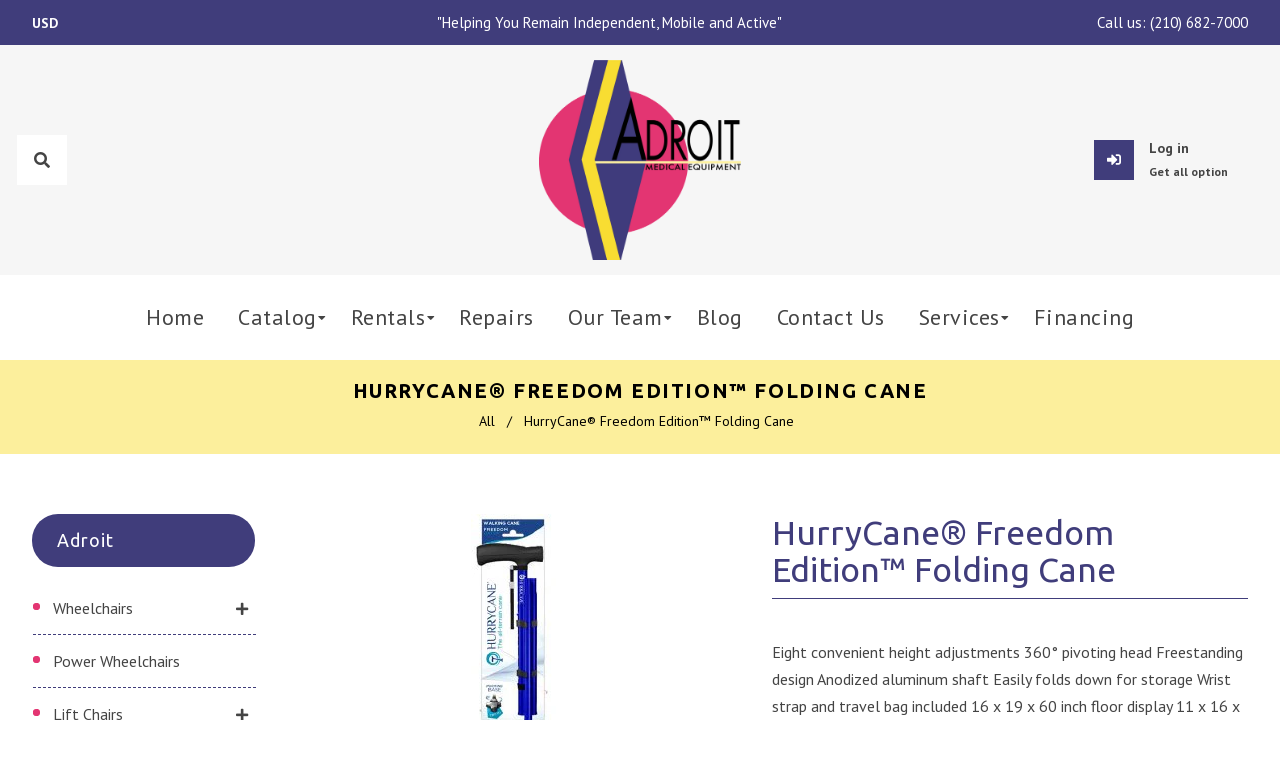

--- FILE ---
content_type: text/html; charset=utf-8
request_url: https://adroitmedicalequipment.com/products/1012440_cs-hurrycane-r-freedom-edition-folding-cane
body_size: 39952
content:
<!doctype html>
<!--[if lt IE 7]><html class="no-js lt-ie9 lt-ie8 lt-ie7" lang="en"> <![endif]-->
<!--[if IE 7]><html class="no-js lt-ie9 lt-ie8" lang="en"> <![endif]-->
<!--[if IE 8]><html class="no-js lt-ie9" lang="en"> <![endif]-->
<!--[if IE 9 ]><html class="ie9 no-js"> <![endif]-->
<!--[if (gt IE 9)|!(IE)]><!--> <html class="no-js"> <!--<![endif]-->



<head>
<meta name="google-site-verification" content="A6_TvnL6rSVpK4tDPBGmBUoJSOMaSd1wXBjt1JbOoco" /><!--Content in content_for_header -->
<!--LayoutHub-Embed--><link rel="stylesheet" href="https://fonts.googleapis.com/css?family=Poppins:100,200,300,400,500,600,700,800,900" /><link rel="stylesheet" type="text/css" href="[data-uri]" media="all">
<!--LH--><!--/LayoutHub-Embed--><!-- Basic page needs ================================================== -->
  <meta charset="utf-8">
  <!--[if IE]><meta http-equiv='X-UA-Compatible' content='IE=edge,chrome=1'><![endif]-->

  
  <link rel="shortcut icon" href="//adroitmedicalequipment.com/cdn/shop/t/2/assets/favicon.png?v=95568486326726133911617807041" type="image/png" />
  

  <!-- Title and description ================================================== -->
  <title>
    HurryCane® Freedom Edition™ Folding Cane &ndash; Adroit Medical Equipment
  </title>
  
  <meta name="description" content="Eight convenient height adjustments 360° pivoting head Freestanding design Anodized aluminum shaft Easily folds down for storage Wrist strap and travel bag included 16 x 19 x 60 inch floor display 11 x 16 x 20 inch Counter display">
  
  <!-- Social meta ================================================== -->
  

  <meta property="og:type" content="product">
  <meta property="og:title" content="HurryCane® Freedom Edition™ Folding Cane">
  <meta property="og:url" content="https://adroitmedicalequipment.com/products/1012440_cs-hurrycane-r-freedom-edition-folding-cane">
  
  <meta property="og:image" content="http://adroitmedicalequipment.com/cdn/shop/products/fmwc5h0uamdj4pairxno_grande.jpg?v=1630688140">
  <meta property="og:image:secure_url" content="https://adroitmedicalequipment.com/cdn/shop/products/fmwc5h0uamdj4pairxno_grande.jpg?v=1630688140">
  
  <meta property="og:image" content="http://adroitmedicalequipment.com/cdn/shop/products/tukdtvv5r3ifllswveoq_0cabb195-d862-4c98-be18-c7ab45b61fce_grande.jpg?v=1653456190">
  <meta property="og:image:secure_url" content="https://adroitmedicalequipment.com/cdn/shop/products/tukdtvv5r3ifllswveoq_0cabb195-d862-4c98-be18-c7ab45b61fce_grande.jpg?v=1653456190">
  
  <meta property="og:image" content="http://adroitmedicalequipment.com/cdn/shop/products/dqhp91susf9peia1uxqb_8b914c23-98c8-447b-b1a1-9a94abec8a96_grande.jpg?v=1653456197">
  <meta property="og:image:secure_url" content="https://adroitmedicalequipment.com/cdn/shop/products/dqhp91susf9peia1uxqb_8b914c23-98c8-447b-b1a1-9a94abec8a96_grande.jpg?v=1653456197">
  
  <meta property="og:price:amount" content="0.00">
  <meta property="og:price:currency" content="USD">


  <meta property="og:description" content="Eight convenient height adjustments 360° pivoting head Freestanding design Anodized aluminum shaft Easily folds down for storage Wrist strap and travel bag included 16 x 19 x 60 inch floor display 11 x 16 x 20 inch Counter display">

<meta property="og:site_name" content="Adroit Medical Equipment">



<meta name="twitter:card" content="summary">




  <meta name="twitter:title" content="HurryCane® Freedom Edition™ Folding Cane">
  <meta name="twitter:description" content="
Eight convenient height adjustments
360° pivoting head
Freestanding design
Anodized aluminum shaft
Easily folds down for storage
Wrist strap and travel bag included
16 x 19 x 60 inch floor display
11 x 16 x 20 inch Counter display
">
  <meta name="twitter:image" content="https://adroitmedicalequipment.com/cdn/shop/products/fmwc5h0uamdj4pairxno_medium.jpg?v=1630688140">
  <meta name="twitter:image:width" content="240">
  <meta name="twitter:image:height" content="240">


  <!-- Helpers ================================================== -->
  <link rel="canonical" href="https://adroitmedicalequipment.com/products/1012440_cs-hurrycane-r-freedom-edition-folding-cane">
  <meta name="viewport" content="width=device-width,initial-scale=1">
  <meta name="theme-color" content="#403d7b">

  <!-- CSS ================================================== -->
  <link href="//adroitmedicalequipment.com/cdn/shop/t/2/assets/frame.scss.css?v=138520569775858044061758294464" rel="stylesheet" type="text/css" media="all" />  
  <link href="//adroitmedicalequipment.com/cdn/shop/t/2/assets/style.css?v=101985538715011345071741044281" rel="stylesheet" type="text/css" media="all" />  
  <link href="//adroitmedicalequipment.com/cdn/shop/t/2/assets/slick-theme.css?v=102601508603406353001758294464" rel="stylesheet" type="text/css" media="all" />
  <link href="//adroitmedicalequipment.com/cdn/shop/t/2/assets/slick.scss.css?v=181313444236605745271758294464" rel="stylesheet" type="text/css" media="all" />
  <link href="//adroitmedicalequipment.com/cdn/shop/t/2/assets/slick-slider.css?v=183219136141200922781616771190" rel="stylesheet" type="text/css" media="all" />
  <link href="//adroitmedicalequipment.com/cdn/shop/t/2/assets/animate.css?v=170469424254788653381616771164" rel="stylesheet" type="text/css" media="all" />
  
  <link href="//adroitmedicalequipment.com/cdn/shop/t/2/assets/font-all.min.css?v=157224573197066317891616771173" rel="stylesheet" type="text/css" media="all" />

  
  <link rel="stylesheet" type="text/css" href="//fonts.googleapis.com/css?family=PT+Sans:300,300italic,400,600,400italic,500,500italic,600italic,700,700italic,800,800italic">
  
  
  <link rel="stylesheet" type="text/css" href="//fonts.googleapis.com/css?family=Ubuntu:300,300italic,400,600,400italic,500,500italic,600italic,700,700italic,800,800italic">
  
  

  
  

  <!-- Header hook for plugins ================================================== -->
  <script>window.performance && window.performance.mark && window.performance.mark('shopify.content_for_header.start');</script><meta id="shopify-digital-wallet" name="shopify-digital-wallet" content="/55216406709/digital_wallets/dialog">
<link rel="alternate" type="application/json+oembed" href="https://adroitmedicalequipment.com/products/1012440_cs-hurrycane-r-freedom-edition-folding-cane.oembed">
<script async="async" src="/checkouts/internal/preloads.js?locale=en-US"></script>
<script id="shopify-features" type="application/json">{"accessToken":"6d99af7384b5538cd94bbff1860646fc","betas":["rich-media-storefront-analytics"],"domain":"adroitmedicalequipment.com","predictiveSearch":true,"shopId":55216406709,"locale":"en"}</script>
<script>var Shopify = Shopify || {};
Shopify.shop = "adroit-medical-equipment.myshopify.com";
Shopify.locale = "en";
Shopify.currency = {"active":"USD","rate":"1.0"};
Shopify.country = "US";
Shopify.theme = {"name":"Kure","id":121327812789,"schema_name":null,"schema_version":null,"theme_store_id":null,"role":"main"};
Shopify.theme.handle = "null";
Shopify.theme.style = {"id":null,"handle":null};
Shopify.cdnHost = "adroitmedicalequipment.com/cdn";
Shopify.routes = Shopify.routes || {};
Shopify.routes.root = "/";</script>
<script type="module">!function(o){(o.Shopify=o.Shopify||{}).modules=!0}(window);</script>
<script>!function(o){function n(){var o=[];function n(){o.push(Array.prototype.slice.apply(arguments))}return n.q=o,n}var t=o.Shopify=o.Shopify||{};t.loadFeatures=n(),t.autoloadFeatures=n()}(window);</script>
<script id="shop-js-analytics" type="application/json">{"pageType":"product"}</script>
<script defer="defer" async type="module" src="//adroitmedicalequipment.com/cdn/shopifycloud/shop-js/modules/v2/client.init-shop-cart-sync_BT-GjEfc.en.esm.js"></script>
<script defer="defer" async type="module" src="//adroitmedicalequipment.com/cdn/shopifycloud/shop-js/modules/v2/chunk.common_D58fp_Oc.esm.js"></script>
<script defer="defer" async type="module" src="//adroitmedicalequipment.com/cdn/shopifycloud/shop-js/modules/v2/chunk.modal_xMitdFEc.esm.js"></script>
<script type="module">
  await import("//adroitmedicalequipment.com/cdn/shopifycloud/shop-js/modules/v2/client.init-shop-cart-sync_BT-GjEfc.en.esm.js");
await import("//adroitmedicalequipment.com/cdn/shopifycloud/shop-js/modules/v2/chunk.common_D58fp_Oc.esm.js");
await import("//adroitmedicalequipment.com/cdn/shopifycloud/shop-js/modules/v2/chunk.modal_xMitdFEc.esm.js");

  window.Shopify.SignInWithShop?.initShopCartSync?.({"fedCMEnabled":true,"windoidEnabled":true});

</script>
<script>(function() {
  var isLoaded = false;
  function asyncLoad() {
    if (isLoaded) return;
    isLoaded = true;
    var urls = ["https:\/\/cdn.shopify.com\/s\/files\/1\/0552\/1640\/6709\/t\/2\/assets\/globo.formbuilder.init.js?v=1616789592\u0026shop=adroit-medical-equipment.myshopify.com","https:\/\/cdn.shopify.com\/s\/files\/1\/0552\/1640\/6709\/t\/2\/assets\/callforprice_install.js?v=1617034885\u0026shop=adroit-medical-equipment.myshopify.com","https:\/\/cdn.doofinder.com\/shopify\/doofinder-installed.js?shop=adroit-medical-equipment.myshopify.com"];
    for (var i = 0; i < urls.length; i++) {
      var s = document.createElement('script');
      s.type = 'text/javascript';
      s.async = true;
      s.src = urls[i];
      var x = document.getElementsByTagName('script')[0];
      x.parentNode.insertBefore(s, x);
    }
  };
  if(window.attachEvent) {
    window.attachEvent('onload', asyncLoad);
  } else {
    window.addEventListener('load', asyncLoad, false);
  }
})();</script>
<script id="__st">var __st={"a":55216406709,"offset":-21600,"reqid":"da4fdfef-ae3d-423b-990b-be4928cd790e-1769504660","pageurl":"adroitmedicalequipment.com\/products\/1012440_cs-hurrycane-r-freedom-edition-folding-cane","u":"d76c14a501c1","p":"product","rtyp":"product","rid":6761587671221};</script>
<script>window.ShopifyPaypalV4VisibilityTracking = true;</script>
<script id="captcha-bootstrap">!function(){'use strict';const t='contact',e='account',n='new_comment',o=[[t,t],['blogs',n],['comments',n],[t,'customer']],c=[[e,'customer_login'],[e,'guest_login'],[e,'recover_customer_password'],[e,'create_customer']],r=t=>t.map((([t,e])=>`form[action*='/${t}']:not([data-nocaptcha='true']) input[name='form_type'][value='${e}']`)).join(','),a=t=>()=>t?[...document.querySelectorAll(t)].map((t=>t.form)):[];function s(){const t=[...o],e=r(t);return a(e)}const i='password',u='form_key',d=['recaptcha-v3-token','g-recaptcha-response','h-captcha-response',i],f=()=>{try{return window.sessionStorage}catch{return}},m='__shopify_v',_=t=>t.elements[u];function p(t,e,n=!1){try{const o=window.sessionStorage,c=JSON.parse(o.getItem(e)),{data:r}=function(t){const{data:e,action:n}=t;return t[m]||n?{data:e,action:n}:{data:t,action:n}}(c);for(const[e,n]of Object.entries(r))t.elements[e]&&(t.elements[e].value=n);n&&o.removeItem(e)}catch(o){console.error('form repopulation failed',{error:o})}}const l='form_type',E='cptcha';function T(t){t.dataset[E]=!0}const w=window,h=w.document,L='Shopify',v='ce_forms',y='captcha';let A=!1;((t,e)=>{const n=(g='f06e6c50-85a8-45c8-87d0-21a2b65856fe',I='https://cdn.shopify.com/shopifycloud/storefront-forms-hcaptcha/ce_storefront_forms_captcha_hcaptcha.v1.5.2.iife.js',D={infoText:'Protected by hCaptcha',privacyText:'Privacy',termsText:'Terms'},(t,e,n)=>{const o=w[L][v],c=o.bindForm;if(c)return c(t,g,e,D).then(n);var r;o.q.push([[t,g,e,D],n]),r=I,A||(h.body.append(Object.assign(h.createElement('script'),{id:'captcha-provider',async:!0,src:r})),A=!0)});var g,I,D;w[L]=w[L]||{},w[L][v]=w[L][v]||{},w[L][v].q=[],w[L][y]=w[L][y]||{},w[L][y].protect=function(t,e){n(t,void 0,e),T(t)},Object.freeze(w[L][y]),function(t,e,n,w,h,L){const[v,y,A,g]=function(t,e,n){const i=e?o:[],u=t?c:[],d=[...i,...u],f=r(d),m=r(i),_=r(d.filter((([t,e])=>n.includes(e))));return[a(f),a(m),a(_),s()]}(w,h,L),I=t=>{const e=t.target;return e instanceof HTMLFormElement?e:e&&e.form},D=t=>v().includes(t);t.addEventListener('submit',(t=>{const e=I(t);if(!e)return;const n=D(e)&&!e.dataset.hcaptchaBound&&!e.dataset.recaptchaBound,o=_(e),c=g().includes(e)&&(!o||!o.value);(n||c)&&t.preventDefault(),c&&!n&&(function(t){try{if(!f())return;!function(t){const e=f();if(!e)return;const n=_(t);if(!n)return;const o=n.value;o&&e.removeItem(o)}(t);const e=Array.from(Array(32),(()=>Math.random().toString(36)[2])).join('');!function(t,e){_(t)||t.append(Object.assign(document.createElement('input'),{type:'hidden',name:u})),t.elements[u].value=e}(t,e),function(t,e){const n=f();if(!n)return;const o=[...t.querySelectorAll(`input[type='${i}']`)].map((({name:t})=>t)),c=[...d,...o],r={};for(const[a,s]of new FormData(t).entries())c.includes(a)||(r[a]=s);n.setItem(e,JSON.stringify({[m]:1,action:t.action,data:r}))}(t,e)}catch(e){console.error('failed to persist form',e)}}(e),e.submit())}));const S=(t,e)=>{t&&!t.dataset[E]&&(n(t,e.some((e=>e===t))),T(t))};for(const o of['focusin','change'])t.addEventListener(o,(t=>{const e=I(t);D(e)&&S(e,y())}));const B=e.get('form_key'),M=e.get(l),P=B&&M;t.addEventListener('DOMContentLoaded',(()=>{const t=y();if(P)for(const e of t)e.elements[l].value===M&&p(e,B);[...new Set([...A(),...v().filter((t=>'true'===t.dataset.shopifyCaptcha))])].forEach((e=>S(e,t)))}))}(h,new URLSearchParams(w.location.search),n,t,e,['guest_login'])})(!0,!0)}();</script>
<script integrity="sha256-4kQ18oKyAcykRKYeNunJcIwy7WH5gtpwJnB7kiuLZ1E=" data-source-attribution="shopify.loadfeatures" defer="defer" src="//adroitmedicalequipment.com/cdn/shopifycloud/storefront/assets/storefront/load_feature-a0a9edcb.js" crossorigin="anonymous"></script>
<script data-source-attribution="shopify.dynamic_checkout.dynamic.init">var Shopify=Shopify||{};Shopify.PaymentButton=Shopify.PaymentButton||{isStorefrontPortableWallets:!0,init:function(){window.Shopify.PaymentButton.init=function(){};var t=document.createElement("script");t.src="https://adroitmedicalequipment.com/cdn/shopifycloud/portable-wallets/latest/portable-wallets.en.js",t.type="module",document.head.appendChild(t)}};
</script>
<script data-source-attribution="shopify.dynamic_checkout.buyer_consent">
  function portableWalletsHideBuyerConsent(e){var t=document.getElementById("shopify-buyer-consent"),n=document.getElementById("shopify-subscription-policy-button");t&&n&&(t.classList.add("hidden"),t.setAttribute("aria-hidden","true"),n.removeEventListener("click",e))}function portableWalletsShowBuyerConsent(e){var t=document.getElementById("shopify-buyer-consent"),n=document.getElementById("shopify-subscription-policy-button");t&&n&&(t.classList.remove("hidden"),t.removeAttribute("aria-hidden"),n.addEventListener("click",e))}window.Shopify?.PaymentButton&&(window.Shopify.PaymentButton.hideBuyerConsent=portableWalletsHideBuyerConsent,window.Shopify.PaymentButton.showBuyerConsent=portableWalletsShowBuyerConsent);
</script>
<script data-source-attribution="shopify.dynamic_checkout.cart.bootstrap">document.addEventListener("DOMContentLoaded",(function(){function t(){return document.querySelector("shopify-accelerated-checkout-cart, shopify-accelerated-checkout")}if(t())Shopify.PaymentButton.init();else{new MutationObserver((function(e,n){t()&&(Shopify.PaymentButton.init(),n.disconnect())})).observe(document.body,{childList:!0,subtree:!0})}}));
</script>
<script id="sections-script" data-sections="sidebar-category,header-model-9" defer="defer" src="//adroitmedicalequipment.com/cdn/shop/t/2/compiled_assets/scripts.js?v=3816"></script>
<script>window.performance && window.performance.mark && window.performance.mark('shopify.content_for_header.end');</script>
  

<!--[if lt IE 9]>
<script src="//cdnjs.cloudflare.com/ajax/libs/html5shiv/3.7.2/html5shiv.min.js" type="text/javascript"></script>
<script src="//adroitmedicalequipment.com/cdn/shop/t/2/assets/respond.min.js?v=52248677837542619231616771189" type="text/javascript"></script>
<link href="//adroitmedicalequipment.com/cdn/shop/t/2/assets/respond-proxy.html" id="respond-proxy" rel="respond-proxy" />
<link href="//adroitmedicalequipment.com/search?q=6e010b03a791c1ec14a982c70c3f5ec3" id="respond-redirect" rel="respond-redirect" />
<script src="//adroitmedicalequipment.com/search?q=6e010b03a791c1ec14a982c70c3f5ec3" type="text/javascript"></script>
<![endif]-->

  
  <script src="//adroitmedicalequipment.com/cdn/shop/t/2/assets/header.js?v=17361201992366897231616771227" type="text/javascript"></script> 

  

  
  <script type="text/javascript" src="https://ws.sharethis.com/button/buttons.js"></script>
  <script type="text/javascript">stLight.options({publisher: "4a467312-eb52-4e56-a80a-d5930e0afac4", doNotHash: false, doNotCopy: false, hashAddressBar: false});</script>
  
    

  <script>
    window.use_sticky = true;
    window.ajax_cart = false;
    window.money_format = "${{amount}} USD";
    window.shop_currency = "USD";
    window.show_multiple_currencies = true;
    window.enable_sidebar_multiple_choice = true;
    window.loading_url = "//adroitmedicalequipment.com/cdn/shop/t/2/assets/loading.gif?v=50837312686733260831616771184";     
    window.dropdowncart_type = "hover";
    window.file_url = "//adroitmedicalequipment.com/cdn/shop/files/?v=3816";
    window.asset_url = "";
    window.items="Items";
    window.many_in_stock="Many In Stock";
    window.out_of_stock=" Out of stock";
    window.in_stock=" In Stock";
    window.unavailable="Unavailable";
    window.product_name="Product Name";
    window.product_image="Product Image";
    window.product_desc="Product Description";
    window.available_stock="Available In stock";
    window.unavailable_stock="Unavailable In stock";
    window.compare_note="Product Added over 8 product !. Do you want to compare 8 added product ?";
    window.added_to_cmp="Added to compare";
    window.add_to_cmp="Add to compare";
    window.select_options="Select options";
    window.add_to_cart="Add to Cart";
    window.confirm_box="Yes,I want view it!";
    window.cancelButtonText="Continue";
    window.remove="Remove";
    window.use_color_swatch = true;

    var  compare_list = []; 
  </script>  
<!--AZEXO_Header_Scripts--> <script>
        var azh = {
            shop: 'adroit-medical-equipment.myshopify.com',
            device_prefixes: {"lg":{"label":"Large device","width":false,"height":false,"container":1170,"min":1200},"md":{"label":"Medium device","width":992,"height":false,"container":970,"max":1199,"min":992},"sm":{"label":"Small device","width":768,"height":1150,"container":750,"max":991,"min":768},"xs":{"label":"Extra small device","width":320,"height":750,"max":767}},
        };
        var azexo = {
          purchase_extension: 'Purchase extension',
          strings: {
            addToCart: "Add to Cart",
            soldOut: "Sold Out",
            unavailable: "Unavailable",
            regularPrice: "Regular price",
            sale: "Sale",
            quantityMinimumMessage: "Quantity must be 1 or more",
            unitPrice: "Unit price",
            unitPriceSeparator: "per",
            oneCartCount: "1 item",
            otherCartCount: "[count] items",
            quantityLabel: "Quantity: [count]"
          },
          moneyFormat: "${{amount}}"
        }
        </script><style>.az-container {
        padding-right: 15px;
        padding-left: 15px;
        margin-left: auto;
        margin-right: auto;
        box-sizing: border-box;
    }
@media (min-width: 768px) {
                    .az-container {
                        max-width: 750px;
                    }
                }
@media (min-width: 992px) {
                    .az-container {
                        max-width: 970px;
                    }
                }
@media (min-width: 1200px) {
                    .az-container {
                        max-width: 1170px;
                    }
                }
</style><script>azexo.extensions = [''];</script><script>azexo.extensions = [''];</script> <!--End_AZEXO_Header_Scripts--><!--AZEXO_Version_85-->
<script>
	var Globo = Globo || {};
    var globoFormbuilderRecaptchaInit = function(){};
    Globo.FormBuilder = Globo.FormBuilder || {};
    Globo.FormBuilder.url = "https://form.globosoftware.net";
    Globo.FormBuilder.shop = {
        settings : {
            reCaptcha : {
                siteKey : ''
            },
            hideWaterMark : false,
            encryptionFormId : false,
            copyright: `Powered by G: <a href="https://apps.shopify.com/form-builder-contact-form" target="_blank">Form Builder</a>`,
            scrollTop: true
        },
        pricing:{
            features:{
                fileUpload : 30,
                removeCopyright : true,
                bulkOrderForm: true,
                cartForm: true,
            }
        },
        configuration: {
            money_format:  "${{amount}}"
        },
        encryption_form_id : false
    };
    Globo.FormBuilder.forms = [];

    
    Globo.FormBuilder.page = {
        title : document.title,
        href : window.location.href,
        type: "product"
    };
    Globo.FormBuilder.assetFormUrls = [];
            Globo.FormBuilder.assetFormUrls[38880] = "//adroitmedicalequipment.com/cdn/shop/t/2/assets/globo.formbuilder.data.38880.js?v=41221821107176577301649128822";
                    Globo.FormBuilder.assetFormUrls[40369] = "//adroitmedicalequipment.com/cdn/shop/t/2/assets/globo.formbuilder.data.40369.js?v=17565156221321146261649128791";
                    Globo.FormBuilder.assetFormUrls[43242] = "//adroitmedicalequipment.com/cdn/shop/t/2/assets/globo.formbuilder.data.43242.js?v=75645161978000012801649128754";
                    Globo.FormBuilder.assetFormUrls[43243] = "//adroitmedicalequipment.com/cdn/shop/t/2/assets/globo.formbuilder.data.43243.js?v=183387012270713762671649128714";
                    Globo.FormBuilder.assetFormUrls[43244] = "//adroitmedicalequipment.com/cdn/shop/t/2/assets/globo.formbuilder.data.43244.js?v=169816465736343662761649128685";
                    Globo.FormBuilder.assetFormUrls[43245] = "//adroitmedicalequipment.com/cdn/shop/t/2/assets/globo.formbuilder.data.43245.js?v=44902422874853543471649128655";
                    Globo.FormBuilder.assetFormUrls[43246] = "//adroitmedicalequipment.com/cdn/shop/t/2/assets/globo.formbuilder.data.43246.js?v=114662445579679979741649128612";
                    Globo.FormBuilder.assetFormUrls[43247] = "//adroitmedicalequipment.com/cdn/shop/t/2/assets/globo.formbuilder.data.43247.js?v=134120531340360017801649128578";
                    Globo.FormBuilder.assetFormUrls[43248] = "//adroitmedicalequipment.com/cdn/shop/t/2/assets/globo.formbuilder.data.43248.js?v=157298515046927178041649128539";
                    Globo.FormBuilder.assetFormUrls[43249] = "//adroitmedicalequipment.com/cdn/shop/t/2/assets/globo.formbuilder.data.43249.js?v=58985174289161543251649128500";
                    Globo.FormBuilder.assetFormUrls[43250] = "//adroitmedicalequipment.com/cdn/shop/t/2/assets/globo.formbuilder.data.43250.js?v=75726351935461735351649128457";
                    Globo.FormBuilder.assetFormUrls[43251] = "//adroitmedicalequipment.com/cdn/shop/t/2/assets/globo.formbuilder.data.43251.js?v=73967036405256874181649128433";
                    Globo.FormBuilder.assetFormUrls[43252] = "//adroitmedicalequipment.com/cdn/shop/t/2/assets/globo.formbuilder.data.43252.js?v=97049613795877427821649128391";
                    Globo.FormBuilder.assetFormUrls[43253] = "//adroitmedicalequipment.com/cdn/shop/t/2/assets/globo.formbuilder.data.43253.js?v=39943176726134063191649128346";
                    Globo.FormBuilder.assetFormUrls[43254] = "//adroitmedicalequipment.com/cdn/shop/t/2/assets/globo.formbuilder.data.43254.js?v=140913934408791154451649128301";
                    Globo.FormBuilder.assetFormUrls[43255] = "//adroitmedicalequipment.com/cdn/shop/t/2/assets/globo.formbuilder.data.43255.js?v=73079130362499204151649128256";
                    Globo.FormBuilder.assetFormUrls[43256] = "//adroitmedicalequipment.com/cdn/shop/t/2/assets/globo.formbuilder.data.43256.js?v=120059608024491681801649128208";
                    Globo.FormBuilder.assetFormUrls[43257] = "//adroitmedicalequipment.com/cdn/shop/t/2/assets/globo.formbuilder.data.43257.js?v=122626396500994425971649128177";
                    Globo.FormBuilder.assetFormUrls[43258] = "//adroitmedicalequipment.com/cdn/shop/t/2/assets/globo.formbuilder.data.43258.js?v=149055162473808699241649128149";
                    Globo.FormBuilder.assetFormUrls[43259] = "//adroitmedicalequipment.com/cdn/shop/t/2/assets/globo.formbuilder.data.43259.js?v=102466286133664884151649128124";
                    Globo.FormBuilder.assetFormUrls[43260] = "//adroitmedicalequipment.com/cdn/shop/t/2/assets/globo.formbuilder.data.43260.js?v=37012485017041814301649128097";
                    Globo.FormBuilder.assetFormUrls[43261] = "//adroitmedicalequipment.com/cdn/shop/t/2/assets/globo.formbuilder.data.43261.js?v=23183809403104541891649128075";
                    Globo.FormBuilder.assetFormUrls[43262] = "//adroitmedicalequipment.com/cdn/shop/t/2/assets/globo.formbuilder.data.43262.js?v=127267035985723131151649128036";
                    Globo.FormBuilder.assetFormUrls[43263] = "//adroitmedicalequipment.com/cdn/shop/t/2/assets/globo.formbuilder.data.43263.js?v=10088108905415789781649128007";
                    Globo.FormBuilder.assetFormUrls[43264] = "//adroitmedicalequipment.com/cdn/shop/t/2/assets/globo.formbuilder.data.43264.js?v=5832537181599146551649127974";
                    Globo.FormBuilder.assetFormUrls[43265] = "//adroitmedicalequipment.com/cdn/shop/t/2/assets/globo.formbuilder.data.43265.js?v=3382004907636955861649127899";
                    Globo.FormBuilder.assetFormUrls[43266] = "//adroitmedicalequipment.com/cdn/shop/t/2/assets/globo.formbuilder.data.43266.js?v=76240200436892633261649127856";
                    Globo.FormBuilder.assetFormUrls[43267] = "//adroitmedicalequipment.com/cdn/shop/t/2/assets/globo.formbuilder.data.43267.js?v=126940137958798569331649127792";
                    Globo.FormBuilder.assetFormUrls[43268] = "//adroitmedicalequipment.com/cdn/shop/t/2/assets/globo.formbuilder.data.43268.js?v=88456279555909035931649127769";
                    Globo.FormBuilder.assetFormUrls[43269] = "//adroitmedicalequipment.com/cdn/shop/t/2/assets/globo.formbuilder.data.43269.js?v=114192210866935879901649127612";
                    Globo.FormBuilder.assetFormUrls[43270] = "//adroitmedicalequipment.com/cdn/shop/t/2/assets/globo.formbuilder.data.43270.js?v=53536696487947516161649127583";
                    Globo.FormBuilder.assetFormUrls[43271] = "//adroitmedicalequipment.com/cdn/shop/t/2/assets/globo.formbuilder.data.43271.js?v=72308553038056217181649127486";
                    Globo.FormBuilder.assetFormUrls[43272] = "//adroitmedicalequipment.com/cdn/shop/t/2/assets/globo.formbuilder.data.43272.js?v=102086076991654755571649127451";
                    Globo.FormBuilder.assetFormUrls[43432] = "//adroitmedicalequipment.com/cdn/shop/t/2/assets/globo.formbuilder.data.43432.js?v=166325645448121083821649127421";
            
</script>

<link rel="preload" href="//adroitmedicalequipment.com/cdn/shop/t/2/assets/globo.formbuilder.css?v=163444510838697616571649127423" as="style" onload="this.onload=null;this.rel='stylesheet'">
<noscript><link rel="stylesheet" href="//adroitmedicalequipment.com/cdn/shop/t/2/assets/globo.formbuilder.css?v=163444510838697616571649127423"></noscript>
<link rel="stylesheet" href="//adroitmedicalequipment.com/cdn/shop/t/2/assets/globo.formbuilder.css?v=163444510838697616571649127423">


<script>
    Globo.FormBuilder.__webpack_public_path__ = "//adroitmedicalequipment.com/cdn/shop/t/2/assets/"
</script>
<script src="//adroitmedicalequipment.com/cdn/shop/t/2/assets/globo.formbuilder.index.js?v=104759081911158387851642062162" defer></script>

 
<!-- "snippets/pagefly-header.liquid" was not rendered, the associated app was uninstalled -->
 
					
					<script src="//adroitmedicalequipment.com/cdn/shop/t/2/assets/callforprice_init.js?v=147035721970430114601626452202" type="text/javascript"></script>
					 
					
					<script src="//adroitmedicalequipment.com/cdn/shop/t/2/assets/callforprice.js?v=145608080815286918981617034883" type="text/javascript"></script>
					 
  <!-- Global site tag (gtag.js) - Google Analytics -->
<script async src="https://www.googletagmanager.com/gtag/js?id=G-2J1P6HENYR"></script>
<script>
  window.dataLayer = window.dataLayer || [];
  function gtag(){dataLayer.push(arguments);}
  gtag('js', new Date());

  gtag('config', 'G-2J1P6HENYR');
</script>

 <!-- Google Tag Manager -->
<script>(function(w,d,s,l,i){w[l]=w[l]||[];w[l].push({'gtm.start':
new Date().getTime(),event:'gtm.js'});var f=d.getElementsByTagName(s)[0],
j=d.createElement(s),dl=l!='dataLayer'?'&l='+l:'';j.async=true;j.src=
'https://www.googletagmanager.com/gtm.js?id='+i+dl;f.parentNode.insertBefore(j,f);
})(window,document,'script','dataLayer','GTM-MG4JQM7');</script>
<!-- End Google Tag Manager -->
  
  <script type="application/ld+json">
{
  "@context": "https://schema.org",
  "@type": "Geriatric",
  "name": "Medical Equipment in San Antonio, Tx - Adroit Medical Equipment",
  "image": "",
  "@id": "",
  "url": "https://adroitmedicalequipment.com/",
  "telephone": "(210) 682-7000",
  "address": {
    "@type": "PostalAddress",
    "streetAddress": "7500 Eckhert Rd #540",
    "addressLocality": "San Antonio",
    "addressRegion": "TX",
    "postalCode": "78240",
    "addressCountry": "US"
  },
  "geo": {
    "@type": "GeoCoordinates",
    "latitude": 29.5079708,
    "longitude": -98.62673339999999
  },
  "openingHoursSpecification": {
    "@type": "OpeningHoursSpecification",
    "dayOfWeek": [
      "Monday",
      "Tuesday",
      "Wednesday",
      "Thursday",
      "Friday"
    ],
    "opens": "09:00",
    "closes": "17:00"
  } 
}
</script>
  

<!--DOOFINDER-SHOPIFY-->
        
        <script>
  const dfLayerOptions = {
    installationId: '4a156b45-ed60-4781-8a03-837be60f80c9',
    zone: 'us1'
  };

  (function (l, a, y, e, r, s) {
    r = l.createElement(a); r.onload = e; r.async = 1; r.src = y;
    s = l.getElementsByTagName(a)[0]; s.parentNode.insertBefore(r, s);
  })(document, 'script', 'https://cdn.doofinder.com/livelayer/1/js/loader.min.js', function () {
    doofinderLoader.load(dfLayerOptions);
  });
</script>

        
        <!--/DOOFINDER-SHOPIFY--><script src="https://cdn.shopify.com/extensions/019a26f7-cf8f-78bd-a350-620d3f11ab93/easyspecs-9/assets/embed.js" type="text/javascript" defer="defer"></script>
<link href="https://monorail-edge.shopifysvc.com" rel="dns-prefetch">
<script>(function(){if ("sendBeacon" in navigator && "performance" in window) {try {var session_token_from_headers = performance.getEntriesByType('navigation')[0].serverTiming.find(x => x.name == '_s').description;} catch {var session_token_from_headers = undefined;}var session_cookie_matches = document.cookie.match(/_shopify_s=([^;]*)/);var session_token_from_cookie = session_cookie_matches && session_cookie_matches.length === 2 ? session_cookie_matches[1] : "";var session_token = session_token_from_headers || session_token_from_cookie || "";function handle_abandonment_event(e) {var entries = performance.getEntries().filter(function(entry) {return /monorail-edge.shopifysvc.com/.test(entry.name);});if (!window.abandonment_tracked && entries.length === 0) {window.abandonment_tracked = true;var currentMs = Date.now();var navigation_start = performance.timing.navigationStart;var payload = {shop_id: 55216406709,url: window.location.href,navigation_start,duration: currentMs - navigation_start,session_token,page_type: "product"};window.navigator.sendBeacon("https://monorail-edge.shopifysvc.com/v1/produce", JSON.stringify({schema_id: "online_store_buyer_site_abandonment/1.1",payload: payload,metadata: {event_created_at_ms: currentMs,event_sent_at_ms: currentMs}}));}}window.addEventListener('pagehide', handle_abandonment_event);}}());</script>
<script id="web-pixels-manager-setup">(function e(e,d,r,n,o){if(void 0===o&&(o={}),!Boolean(null===(a=null===(i=window.Shopify)||void 0===i?void 0:i.analytics)||void 0===a?void 0:a.replayQueue)){var i,a;window.Shopify=window.Shopify||{};var t=window.Shopify;t.analytics=t.analytics||{};var s=t.analytics;s.replayQueue=[],s.publish=function(e,d,r){return s.replayQueue.push([e,d,r]),!0};try{self.performance.mark("wpm:start")}catch(e){}var l=function(){var e={modern:/Edge?\/(1{2}[4-9]|1[2-9]\d|[2-9]\d{2}|\d{4,})\.\d+(\.\d+|)|Firefox\/(1{2}[4-9]|1[2-9]\d|[2-9]\d{2}|\d{4,})\.\d+(\.\d+|)|Chrom(ium|e)\/(9{2}|\d{3,})\.\d+(\.\d+|)|(Maci|X1{2}).+ Version\/(15\.\d+|(1[6-9]|[2-9]\d|\d{3,})\.\d+)([,.]\d+|)( \(\w+\)|)( Mobile\/\w+|) Safari\/|Chrome.+OPR\/(9{2}|\d{3,})\.\d+\.\d+|(CPU[ +]OS|iPhone[ +]OS|CPU[ +]iPhone|CPU IPhone OS|CPU iPad OS)[ +]+(15[._]\d+|(1[6-9]|[2-9]\d|\d{3,})[._]\d+)([._]\d+|)|Android:?[ /-](13[3-9]|1[4-9]\d|[2-9]\d{2}|\d{4,})(\.\d+|)(\.\d+|)|Android.+Firefox\/(13[5-9]|1[4-9]\d|[2-9]\d{2}|\d{4,})\.\d+(\.\d+|)|Android.+Chrom(ium|e)\/(13[3-9]|1[4-9]\d|[2-9]\d{2}|\d{4,})\.\d+(\.\d+|)|SamsungBrowser\/([2-9]\d|\d{3,})\.\d+/,legacy:/Edge?\/(1[6-9]|[2-9]\d|\d{3,})\.\d+(\.\d+|)|Firefox\/(5[4-9]|[6-9]\d|\d{3,})\.\d+(\.\d+|)|Chrom(ium|e)\/(5[1-9]|[6-9]\d|\d{3,})\.\d+(\.\d+|)([\d.]+$|.*Safari\/(?![\d.]+ Edge\/[\d.]+$))|(Maci|X1{2}).+ Version\/(10\.\d+|(1[1-9]|[2-9]\d|\d{3,})\.\d+)([,.]\d+|)( \(\w+\)|)( Mobile\/\w+|) Safari\/|Chrome.+OPR\/(3[89]|[4-9]\d|\d{3,})\.\d+\.\d+|(CPU[ +]OS|iPhone[ +]OS|CPU[ +]iPhone|CPU IPhone OS|CPU iPad OS)[ +]+(10[._]\d+|(1[1-9]|[2-9]\d|\d{3,})[._]\d+)([._]\d+|)|Android:?[ /-](13[3-9]|1[4-9]\d|[2-9]\d{2}|\d{4,})(\.\d+|)(\.\d+|)|Mobile Safari.+OPR\/([89]\d|\d{3,})\.\d+\.\d+|Android.+Firefox\/(13[5-9]|1[4-9]\d|[2-9]\d{2}|\d{4,})\.\d+(\.\d+|)|Android.+Chrom(ium|e)\/(13[3-9]|1[4-9]\d|[2-9]\d{2}|\d{4,})\.\d+(\.\d+|)|Android.+(UC? ?Browser|UCWEB|U3)[ /]?(15\.([5-9]|\d{2,})|(1[6-9]|[2-9]\d|\d{3,})\.\d+)\.\d+|SamsungBrowser\/(5\.\d+|([6-9]|\d{2,})\.\d+)|Android.+MQ{2}Browser\/(14(\.(9|\d{2,})|)|(1[5-9]|[2-9]\d|\d{3,})(\.\d+|))(\.\d+|)|K[Aa][Ii]OS\/(3\.\d+|([4-9]|\d{2,})\.\d+)(\.\d+|)/},d=e.modern,r=e.legacy,n=navigator.userAgent;return n.match(d)?"modern":n.match(r)?"legacy":"unknown"}(),u="modern"===l?"modern":"legacy",c=(null!=n?n:{modern:"",legacy:""})[u],f=function(e){return[e.baseUrl,"/wpm","/b",e.hashVersion,"modern"===e.buildTarget?"m":"l",".js"].join("")}({baseUrl:d,hashVersion:r,buildTarget:u}),m=function(e){var d=e.version,r=e.bundleTarget,n=e.surface,o=e.pageUrl,i=e.monorailEndpoint;return{emit:function(e){var a=e.status,t=e.errorMsg,s=(new Date).getTime(),l=JSON.stringify({metadata:{event_sent_at_ms:s},events:[{schema_id:"web_pixels_manager_load/3.1",payload:{version:d,bundle_target:r,page_url:o,status:a,surface:n,error_msg:t},metadata:{event_created_at_ms:s}}]});if(!i)return console&&console.warn&&console.warn("[Web Pixels Manager] No Monorail endpoint provided, skipping logging."),!1;try{return self.navigator.sendBeacon.bind(self.navigator)(i,l)}catch(e){}var u=new XMLHttpRequest;try{return u.open("POST",i,!0),u.setRequestHeader("Content-Type","text/plain"),u.send(l),!0}catch(e){return console&&console.warn&&console.warn("[Web Pixels Manager] Got an unhandled error while logging to Monorail."),!1}}}}({version:r,bundleTarget:l,surface:e.surface,pageUrl:self.location.href,monorailEndpoint:e.monorailEndpoint});try{o.browserTarget=l,function(e){var d=e.src,r=e.async,n=void 0===r||r,o=e.onload,i=e.onerror,a=e.sri,t=e.scriptDataAttributes,s=void 0===t?{}:t,l=document.createElement("script"),u=document.querySelector("head"),c=document.querySelector("body");if(l.async=n,l.src=d,a&&(l.integrity=a,l.crossOrigin="anonymous"),s)for(var f in s)if(Object.prototype.hasOwnProperty.call(s,f))try{l.dataset[f]=s[f]}catch(e){}if(o&&l.addEventListener("load",o),i&&l.addEventListener("error",i),u)u.appendChild(l);else{if(!c)throw new Error("Did not find a head or body element to append the script");c.appendChild(l)}}({src:f,async:!0,onload:function(){if(!function(){var e,d;return Boolean(null===(d=null===(e=window.Shopify)||void 0===e?void 0:e.analytics)||void 0===d?void 0:d.initialized)}()){var d=window.webPixelsManager.init(e)||void 0;if(d){var r=window.Shopify.analytics;r.replayQueue.forEach((function(e){var r=e[0],n=e[1],o=e[2];d.publishCustomEvent(r,n,o)})),r.replayQueue=[],r.publish=d.publishCustomEvent,r.visitor=d.visitor,r.initialized=!0}}},onerror:function(){return m.emit({status:"failed",errorMsg:"".concat(f," has failed to load")})},sri:function(e){var d=/^sha384-[A-Za-z0-9+/=]+$/;return"string"==typeof e&&d.test(e)}(c)?c:"",scriptDataAttributes:o}),m.emit({status:"loading"})}catch(e){m.emit({status:"failed",errorMsg:(null==e?void 0:e.message)||"Unknown error"})}}})({shopId: 55216406709,storefrontBaseUrl: "https://adroitmedicalequipment.com",extensionsBaseUrl: "https://extensions.shopifycdn.com/cdn/shopifycloud/web-pixels-manager",monorailEndpoint: "https://monorail-edge.shopifysvc.com/unstable/produce_batch",surface: "storefront-renderer",enabledBetaFlags: ["2dca8a86"],webPixelsConfigList: [{"id":"862028029","configuration":"{\"config\":\"{\\\"google_tag_ids\\\":[\\\"G-S2Q6NV6C3W\\\"],\\\"target_country\\\":\\\"US\\\",\\\"gtag_events\\\":[{\\\"type\\\":\\\"begin_checkout\\\",\\\"action_label\\\":\\\"G-S2Q6NV6C3W\\\"},{\\\"type\\\":\\\"search\\\",\\\"action_label\\\":\\\"G-S2Q6NV6C3W\\\"},{\\\"type\\\":\\\"view_item\\\",\\\"action_label\\\":\\\"G-S2Q6NV6C3W\\\"},{\\\"type\\\":\\\"purchase\\\",\\\"action_label\\\":\\\"G-S2Q6NV6C3W\\\"},{\\\"type\\\":\\\"page_view\\\",\\\"action_label\\\":\\\"G-S2Q6NV6C3W\\\"},{\\\"type\\\":\\\"add_payment_info\\\",\\\"action_label\\\":\\\"G-S2Q6NV6C3W\\\"},{\\\"type\\\":\\\"add_to_cart\\\",\\\"action_label\\\":\\\"G-S2Q6NV6C3W\\\"}],\\\"enable_monitoring_mode\\\":false}\"}","eventPayloadVersion":"v1","runtimeContext":"OPEN","scriptVersion":"b2a88bafab3e21179ed38636efcd8a93","type":"APP","apiClientId":1780363,"privacyPurposes":[],"dataSharingAdjustments":{"protectedCustomerApprovalScopes":["read_customer_address","read_customer_email","read_customer_name","read_customer_personal_data","read_customer_phone"]}},{"id":"shopify-app-pixel","configuration":"{}","eventPayloadVersion":"v1","runtimeContext":"STRICT","scriptVersion":"0450","apiClientId":"shopify-pixel","type":"APP","privacyPurposes":["ANALYTICS","MARKETING"]},{"id":"shopify-custom-pixel","eventPayloadVersion":"v1","runtimeContext":"LAX","scriptVersion":"0450","apiClientId":"shopify-pixel","type":"CUSTOM","privacyPurposes":["ANALYTICS","MARKETING"]}],isMerchantRequest: false,initData: {"shop":{"name":"Adroit Medical Equipment","paymentSettings":{"currencyCode":"USD"},"myshopifyDomain":"adroit-medical-equipment.myshopify.com","countryCode":"US","storefrontUrl":"https:\/\/adroitmedicalequipment.com"},"customer":null,"cart":null,"checkout":null,"productVariants":[{"price":{"amount":0.0,"currencyCode":"USD"},"product":{"title":"HurryCane® Freedom Edition™ Folding Cane","vendor":"Drive Medical","id":"6761587671221","untranslatedTitle":"HurryCane® Freedom Edition™ Folding Cane","url":"\/products\/1012440_cs-hurrycane-r-freedom-edition-folding-cane","type":"Folding Cane"},"id":"40152259297461","image":{"src":"\/\/adroitmedicalequipment.com\/cdn\/shop\/products\/fmwc5h0uamdj4pairxno.jpg?v=1630688140"},"sku":"","title":"Default Title","untranslatedTitle":"Default Title"}],"purchasingCompany":null},},"https://adroitmedicalequipment.com/cdn","fcfee988w5aeb613cpc8e4bc33m6693e112",{"modern":"","legacy":""},{"shopId":"55216406709","storefrontBaseUrl":"https:\/\/adroitmedicalequipment.com","extensionBaseUrl":"https:\/\/extensions.shopifycdn.com\/cdn\/shopifycloud\/web-pixels-manager","surface":"storefront-renderer","enabledBetaFlags":"[\"2dca8a86\"]","isMerchantRequest":"false","hashVersion":"fcfee988w5aeb613cpc8e4bc33m6693e112","publish":"custom","events":"[[\"page_viewed\",{}],[\"product_viewed\",{\"productVariant\":{\"price\":{\"amount\":0.0,\"currencyCode\":\"USD\"},\"product\":{\"title\":\"HurryCane® Freedom Edition™ Folding Cane\",\"vendor\":\"Drive Medical\",\"id\":\"6761587671221\",\"untranslatedTitle\":\"HurryCane® Freedom Edition™ Folding Cane\",\"url\":\"\/products\/1012440_cs-hurrycane-r-freedom-edition-folding-cane\",\"type\":\"Folding Cane\"},\"id\":\"40152259297461\",\"image\":{\"src\":\"\/\/adroitmedicalequipment.com\/cdn\/shop\/products\/fmwc5h0uamdj4pairxno.jpg?v=1630688140\"},\"sku\":\"\",\"title\":\"Default Title\",\"untranslatedTitle\":\"Default Title\"}}]]"});</script><script>
  window.ShopifyAnalytics = window.ShopifyAnalytics || {};
  window.ShopifyAnalytics.meta = window.ShopifyAnalytics.meta || {};
  window.ShopifyAnalytics.meta.currency = 'USD';
  var meta = {"product":{"id":6761587671221,"gid":"gid:\/\/shopify\/Product\/6761587671221","vendor":"Drive Medical","type":"Folding Cane","handle":"1012440_cs-hurrycane-r-freedom-edition-folding-cane","variants":[{"id":40152259297461,"price":0,"name":"HurryCane® Freedom Edition™ Folding Cane","public_title":null,"sku":""}],"remote":false},"page":{"pageType":"product","resourceType":"product","resourceId":6761587671221,"requestId":"da4fdfef-ae3d-423b-990b-be4928cd790e-1769504660"}};
  for (var attr in meta) {
    window.ShopifyAnalytics.meta[attr] = meta[attr];
  }
</script>
<script class="analytics">
  (function () {
    var customDocumentWrite = function(content) {
      var jquery = null;

      if (window.jQuery) {
        jquery = window.jQuery;
      } else if (window.Checkout && window.Checkout.$) {
        jquery = window.Checkout.$;
      }

      if (jquery) {
        jquery('body').append(content);
      }
    };

    var hasLoggedConversion = function(token) {
      if (token) {
        return document.cookie.indexOf('loggedConversion=' + token) !== -1;
      }
      return false;
    }

    var setCookieIfConversion = function(token) {
      if (token) {
        var twoMonthsFromNow = new Date(Date.now());
        twoMonthsFromNow.setMonth(twoMonthsFromNow.getMonth() + 2);

        document.cookie = 'loggedConversion=' + token + '; expires=' + twoMonthsFromNow;
      }
    }

    var trekkie = window.ShopifyAnalytics.lib = window.trekkie = window.trekkie || [];
    if (trekkie.integrations) {
      return;
    }
    trekkie.methods = [
      'identify',
      'page',
      'ready',
      'track',
      'trackForm',
      'trackLink'
    ];
    trekkie.factory = function(method) {
      return function() {
        var args = Array.prototype.slice.call(arguments);
        args.unshift(method);
        trekkie.push(args);
        return trekkie;
      };
    };
    for (var i = 0; i < trekkie.methods.length; i++) {
      var key = trekkie.methods[i];
      trekkie[key] = trekkie.factory(key);
    }
    trekkie.load = function(config) {
      trekkie.config = config || {};
      trekkie.config.initialDocumentCookie = document.cookie;
      var first = document.getElementsByTagName('script')[0];
      var script = document.createElement('script');
      script.type = 'text/javascript';
      script.onerror = function(e) {
        var scriptFallback = document.createElement('script');
        scriptFallback.type = 'text/javascript';
        scriptFallback.onerror = function(error) {
                var Monorail = {
      produce: function produce(monorailDomain, schemaId, payload) {
        var currentMs = new Date().getTime();
        var event = {
          schema_id: schemaId,
          payload: payload,
          metadata: {
            event_created_at_ms: currentMs,
            event_sent_at_ms: currentMs
          }
        };
        return Monorail.sendRequest("https://" + monorailDomain + "/v1/produce", JSON.stringify(event));
      },
      sendRequest: function sendRequest(endpointUrl, payload) {
        // Try the sendBeacon API
        if (window && window.navigator && typeof window.navigator.sendBeacon === 'function' && typeof window.Blob === 'function' && !Monorail.isIos12()) {
          var blobData = new window.Blob([payload], {
            type: 'text/plain'
          });

          if (window.navigator.sendBeacon(endpointUrl, blobData)) {
            return true;
          } // sendBeacon was not successful

        } // XHR beacon

        var xhr = new XMLHttpRequest();

        try {
          xhr.open('POST', endpointUrl);
          xhr.setRequestHeader('Content-Type', 'text/plain');
          xhr.send(payload);
        } catch (e) {
          console.log(e);
        }

        return false;
      },
      isIos12: function isIos12() {
        return window.navigator.userAgent.lastIndexOf('iPhone; CPU iPhone OS 12_') !== -1 || window.navigator.userAgent.lastIndexOf('iPad; CPU OS 12_') !== -1;
      }
    };
    Monorail.produce('monorail-edge.shopifysvc.com',
      'trekkie_storefront_load_errors/1.1',
      {shop_id: 55216406709,
      theme_id: 121327812789,
      app_name: "storefront",
      context_url: window.location.href,
      source_url: "//adroitmedicalequipment.com/cdn/s/trekkie.storefront.a804e9514e4efded663580eddd6991fcc12b5451.min.js"});

        };
        scriptFallback.async = true;
        scriptFallback.src = '//adroitmedicalequipment.com/cdn/s/trekkie.storefront.a804e9514e4efded663580eddd6991fcc12b5451.min.js';
        first.parentNode.insertBefore(scriptFallback, first);
      };
      script.async = true;
      script.src = '//adroitmedicalequipment.com/cdn/s/trekkie.storefront.a804e9514e4efded663580eddd6991fcc12b5451.min.js';
      first.parentNode.insertBefore(script, first);
    };
    trekkie.load(
      {"Trekkie":{"appName":"storefront","development":false,"defaultAttributes":{"shopId":55216406709,"isMerchantRequest":null,"themeId":121327812789,"themeCityHash":"13329333097529017655","contentLanguage":"en","currency":"USD","eventMetadataId":"a4ab51ec-eb13-4b1c-9bf7-62ba4220d59e"},"isServerSideCookieWritingEnabled":true,"monorailRegion":"shop_domain","enabledBetaFlags":["65f19447"]},"Session Attribution":{},"S2S":{"facebookCapiEnabled":false,"source":"trekkie-storefront-renderer","apiClientId":580111}}
    );

    var loaded = false;
    trekkie.ready(function() {
      if (loaded) return;
      loaded = true;

      window.ShopifyAnalytics.lib = window.trekkie;

      var originalDocumentWrite = document.write;
      document.write = customDocumentWrite;
      try { window.ShopifyAnalytics.merchantGoogleAnalytics.call(this); } catch(error) {};
      document.write = originalDocumentWrite;

      window.ShopifyAnalytics.lib.page(null,{"pageType":"product","resourceType":"product","resourceId":6761587671221,"requestId":"da4fdfef-ae3d-423b-990b-be4928cd790e-1769504660","shopifyEmitted":true});

      var match = window.location.pathname.match(/checkouts\/(.+)\/(thank_you|post_purchase)/)
      var token = match? match[1]: undefined;
      if (!hasLoggedConversion(token)) {
        setCookieIfConversion(token);
        window.ShopifyAnalytics.lib.track("Viewed Product",{"currency":"USD","variantId":40152259297461,"productId":6761587671221,"productGid":"gid:\/\/shopify\/Product\/6761587671221","name":"HurryCane® Freedom Edition™ Folding Cane","price":"0.00","sku":"","brand":"Drive Medical","variant":null,"category":"Folding Cane","nonInteraction":true,"remote":false},undefined,undefined,{"shopifyEmitted":true});
      window.ShopifyAnalytics.lib.track("monorail:\/\/trekkie_storefront_viewed_product\/1.1",{"currency":"USD","variantId":40152259297461,"productId":6761587671221,"productGid":"gid:\/\/shopify\/Product\/6761587671221","name":"HurryCane® Freedom Edition™ Folding Cane","price":"0.00","sku":"","brand":"Drive Medical","variant":null,"category":"Folding Cane","nonInteraction":true,"remote":false,"referer":"https:\/\/adroitmedicalequipment.com\/products\/1012440_cs-hurrycane-r-freedom-edition-folding-cane"});
      }
    });


        var eventsListenerScript = document.createElement('script');
        eventsListenerScript.async = true;
        eventsListenerScript.src = "//adroitmedicalequipment.com/cdn/shopifycloud/storefront/assets/shop_events_listener-3da45d37.js";
        document.getElementsByTagName('head')[0].appendChild(eventsListenerScript);

})();</script>
<script
  defer
  src="https://adroitmedicalequipment.com/cdn/shopifycloud/perf-kit/shopify-perf-kit-3.0.4.min.js"
  data-application="storefront-renderer"
  data-shop-id="55216406709"
  data-render-region="gcp-us-east1"
  data-page-type="product"
  data-theme-instance-id="121327812789"
  data-theme-name=""
  data-theme-version=""
  data-monorail-region="shop_domain"
  data-resource-timing-sampling-rate="10"
  data-shs="true"
  data-shs-beacon="true"
  data-shs-export-with-fetch="true"
  data-shs-logs-sample-rate="1"
  data-shs-beacon-endpoint="https://adroitmedicalequipment.com/api/collect"
></script>
</head>
					
					 

<body id="hurrycane®-freedom-edition™-folding-cane" class="template-product " >
 <!-- Google Tag Manager (noscript) -->
<noscript><iframe src="https://www.googletagmanager.com/ns.html?id=GTM-MG4JQM7"
height="0" width="0" style="display:none;visibility:hidden"></iframe></noscript>
<!-- End Google Tag Manager (noscript) -->
  
  
  <div id="PageContainer"></div>   
  <div class="quick-view"></div>   
  <nav class="cbp-spmenu cbp-spmenu-vertical cbp-spmenu-left " id="cbp-spmenu-s1">
    <div class="gf-menu-device-wrapper">
      <div class="close-menu">x</div>
      <div class="gf-menu-device-container"></div>
    </div>             
  </nav>


  
  <div class="wrapper-container">	
    <div class="header-type-9">
      <div class="header-sticky">
          <div id="header-landing" class="sticky-animate">
      <div id="shopify-section-header-model-9" class="shopify-section"><!--AZEXO_sections/header-model-9.liquid_Section-->
    
<div class="top_bar top-bar-type-9" style="background:#403d7b;">  
  <div class="container">

    <div class="grid__item">
      <div class="header_social top_bar_left">


        <div class="grid__item wide--one-third post-large--one-third large--one-third medium--one-half small--one-half">  
          <ul class="menu_topbar_right grid__item">                  
             
            <li class="header_currency">
              <ul class="tbl-list">
                <li class="currency dropdown-parent uppercase currency-block">            
                  
<div class="selector-arrow">
<select class="currencies_src" id="currencies">
  
  
  <option data-currency="USD"  selected  value="USD">USD</option> 
  
  
  
  <option data-currency="EUR"  value="EUR">EUR</option> 
  
  
  
  <option data-currency="GBP"  value="GBP">GBP</option> 
  
  
  
  <option data-currency="AUD"  value="AUD">AUD</option> 
  
  
  
  <option data-currency="INR"  value="INR">INR</option> 
  
   
  
  <option data-currency="JPY"  value="JPY">JPY</option> 
  
  
  
  <option data-currency="CAD"  value="CAD">CAD</option> 
  
  
  
  <option data-currency="CNY"  value="CNY">CNY</option> 
  
  
  
  <option data-currency="AED"  value="AED">AED</option> 
  
  
  
  <option data-currency="RUB"  value="RUB">RUB</option> 
  
</select>
</div>





                </li>
              </ul>
            </li>  
                                 
          </ul>
        </div>  


        <div class="grid__item wide--one-third post-large--one-third large--one-third medium-down--hide">  

          
          <ul class="menu_bar_left grid__item">          
            <li class=" phone_txt"><span>"Helping You Remain Independent, Mobile and Active"</span> </li>
            <li class="notification_text"><span style="color:;"></span>
              
        </li>
          </ul>
            

        </div>

        <div class="grid__item wide--one-third post-large--one-third large--one-third medium--one-half small--one-half"> 

          
          <ul class="menu_bar_left grid__item">          
            <li class="medium-down--hide phone_no"><span>Call us: <a href="" tel:="">(210) 682-7000</a></span></li>    
             
          </ul>
            

        </div>




      </div> 
    </div>

  </div>
</div>
 
<header class="site-header">
  <div class="grid--full site-header__menubar"> 
    <div class="container">
      <div class="grid__item menubar_inner">
          
        <div class="grid__item wide--two-sixths  post-large--two-sixths large--two-sixths medium-down--hide">
          <div class="header-search">
            <div id="sb-search" class="sb-search medium-down--hide" >
               <form action="/search" method="get"  class="search-bar__table-cell search-bar__form" role="search">							
                 
                    <input type="hidden" name="type" value="product">  
                
                <input autofocus="false" type="text" id="search" name="q" value="" placeholder="Search..." aria-label="Search..." class="search-bar__input sb-search-input">
                <input class="sb-search-submit" type="submit" value="">
                <span class="sb-icon-search fa fa-search"></span>
              </form>
            </div>
          </div>
        </div>
         




        
          <div class="h1 site-header__logo grid__item wide--two-sixths  post-large--two-sixths  large--two-sixths" itemscope itemtype="http://schema.org/Organization">
            
            
            <a  href="/" style="max-width: px;">
              <img class="normal-logo" src="//adroitmedicalequipment.com/cdn/shop/t/2/assets/logo.png?v=20760280346745948771622233400" alt="Adroit Medical Equipment" itemprop="logo">
            </a>
            
            
          </div>
           

        <ul class="menu_bar_right grid__item wide--one-third  post-large--one-third large--one-third small-grid__item">

            
          <li class="wide--hide post-large--hide large--hide search">                  
            <div class="header-search">
              <div class="header_toggle"><span class="zmdi zmdi-search"></span></div>
              <div class="slidersearch header_slide_element">
                <form action="/search" method="get" class="search-bar__table-cell search-bar__form" role="search">							
                   <input type="hidden" name="type" value="product"> 
                  <input type="text" id="search" name="q" value="" placeholder="Search..." aria-label="Search..." class="search-bar__input sb-search-input">
                  <button class="sb-search-submit wide--hide post-large--hide large--hide res_btn" type="submit" value=""><i class="fa fa-search"></i></button>
                </form>
              </div>
            </div>                  
          </li>
           

           



         


                            
                            <li class="act-details">
                              <a class="myact-detail" href="/account/login" title="Log in"> <i class="fas fa-sign-in-alt icons" aria-hidden="true"></i> <div style="float:left;" class="medium-down--hide">Log in</div><span class="medium-down--hide"><br>Get all option</span></a>
                            </li>
                                   
                              
                             
          
          
          
          <li>


            <div class="header-mobile">
              <div class="menu-block visible-phone"><!-- start Navigation Mobile  -->
                <div id="showLeftPush">
                  <i class="fa fa-bars" aria-hidden="true"> </i>
                </div>
              </div><!-- end Navigation Mobile  --> 
            </div>  

          </li>



        </ul>
      </div>
    </div>

  </div>       
</header>

<style> 

  .header-type-9 .header-top a.close { color: ; }  
  .header-type-9 .header-top a.close:hover { color: ; }  
  .header-type-9 .header-top { background: ; }  
  .header-type-9 .header-top ul li:last-child { border-right:none; }  
  .header-type-9 .header-top ul li a { color: ; }
  .header-type-9 .header-top ul li a:hover { color: ; }
  .header-type-9 .header-top ul li { color: ;border-right:1px solid ; } 
  .header-type-9 .header-bar__module.cart .baskettop a.icon-cart-arrow #cartCount,.header-type-9 .header-bar__module a {color:#444444;}
  .header-type-9 .header-bar__module.cart .baskettop a.icon-cart-arrow:hover #cartCount,.header-type-9 .header-bar__module a:hover { color:#e33572;}
  .header-type-9  .top_bar_menu ul li { line-height:normal;border-right:1px solid ; }
  .header-type-9  .top_bar_menu ul li:last-child,.header-type-9 .customer_account ul li:last-child { border-right:none; }

  /* Top block */
  .header-type-9 .top_bar { background: #403d7b; }
  .header-type-9 .top_bar li, .header-type-9 .top_bar span { color:#ffffff;}     
  .header-type-9 .top_bar a,.header-type-9 .top_bar button { color:#ffffff;}    
  .header-type-9 .top_bar a:hover, .header-type-9 .top_bar a:hover span,.header-type-9 .top_bar button:hover { color:#e33572;}    


  /* Logo block */
  .header-type-9 .site-header__menubar { background: #f6f6f6;}    
  .header-type-9 .site-header__logo a { color:#444444;}
  .header-type-9 .site-header__logo a:hover { color:#e33572;}    

  /* Menu  block */
  .header-type-9 .menu-tool,.mobile-nav-section {background: #ffffff;}
  .header-type-9 .menu-tool ul li {font-size: 18px; color: ;}
  .header-type-9 .menu-tool ul li a,.mobile-nav-section .mobile-nav-trigger {color:#444444;}  
  .header-type-9 .menu-tool ul li a:hover,.header-type-9 .menu-tool .site-nav > li > a.current:hover {color:#e33572;} 
  .header-type-9 .menu-tool .site-nav >  li > a.current {color:#e33572;} 
  .header-type-9 .site-nav-dropdown,#MobileNav,.mobile-nav__sublist { background: #ffffff;}
  .header-type-9 .site-nav-dropdown .inner > a {color: #403d7b;}    
  .header-type-9 .site-nav-dropdown .inner > a:hover {color: #e33572;}    
  .header-type-9 .site-nav-dropdown .inner .dropdown a,.header-type-9 .menu-tool .site-nav .site-nav-dropdown li a,.header-type-9 .site-nav .widget-featured-product .product-title,.header-type-9 .site-nav .widget-featured-product .widget-title h3,#MobileNav a,.mobile-nav__sublist a,.site-nav .widget-featured-nav .owl-prev a,.site-nav .widget-featured-nav .owl-next a  {color: #444444;}
  .header-type-9 .site-nav-dropdown .inner .dropdown a:hover,.header-type-9 .menu-tool .site-nav .site-nav-dropdown li a:hover,.header-type-9 .site-nav-dropdown .inner .dropdown a.current,.header-type-9 .menu-tool .site-nav .site-nav-dropdown li a.current,.header-type-9 .site-nav .widget-featured-product .product-title:hover,#MobileNav a.current,.mobile-nav__sublist a.current,.site-nav .widget-featured-nav .owl-prev a:hover,.site-nav .widget-featured-nav .owl-next a:hover {color: #e33572;}    
  
  .header-type-9 .is-sticky .site-header__menubar:after { background-image:none;height:0; }

  /* Dropdown block */
  .header-type-9 .menubar-section #Togglemodal i {color: ;}
  .header-type-9 .menubar-section #Togglemodal i:hover {color: ;}
  .header-type-9 #slidedown-modal {background: ;}
  .header-type-9 #slidedown-modal ul li a {color:;} 
  .header-type-9 #slidedown-modal ul li a:hover {color:;} 


  /* Search block */     
  .header-type-9 .header-search input#search {color:#444444;} 
  .header-type-9 .header-search span:hover{background:#403d7b;}
  .header-type-9 .header-search span,.header-type-9 .search-bar__form button.res_btn  {color:#444444;} 
  .header-type-9 .header-search span:hover,.header-type-9 .search-bar__form button.res_btn:hover {color:#ffffff;} 
  .header-type-9 .sb-search.sb-search-open input[type="text"] { border:1px solid #e4e4e4; background:;}
  .header-type-9 .sb-search.sb-search-open .sb-icon-search { color:#ffffff;background:#403d7b;}
  .header-type-9 .sb-search.sb-search-open .sb-icon-search:hover { color:#ffffff;background:#e33572;}
  .header-type-9 .search-bar__form button.res_btn { background:#ffffff;border:none; }

  .header-type-9 .header-search input#search::-webkit-input-placeholder  { /* Chrome/Opera/Safari */
    color:#444444;
  }
  .header-type-9 .header-search input#search::-moz-placeholder { /* Firefox 19+ */
    color:#444444;
  }
  .header-type-9 .header-search input#search:-ms-input-placeholder { /* IE 10+ */
    color:#444444;
  }
  .header-type-9 .header-search input#search:-moz-placeholder { /* Firefox 18- */
    color:#444444;
  }


  .header-type-9 .header-search span {background:#ffffff;}

  /* Cart Summary block */
  .header-type-9 a.icon-cart-arrow i  {color: ;}
  .header-type-9 a.icon-cart-arrow:hover i {color: ;}
  .header-type-9 #slidedown-cart .actions, .header-type-9  #slidedown-cart  {background: #ffffff;}
  .header-type-9 .header-bar__module p {color: #444444;}
  .header-type-9 .header-bar__module .btn {color:#ffffff;background: #403d7b;} 
  .header-type-9 .header-bar__module .btn:hover {color:#ffffff;background: #e33572;} 
  .header-type-9 #slidedown-cart .total .price, .header-type-9 #minicart_total,.header-type-9 #slidedown-cart ul li .cart-collateral {color:#403d7b;} 
  .header-type-9 #slidedown-cart li { border-bottom:1px solid #e4e4e4; }
  .header-type-9 a.icon-cart-arrow i {background:#403d7b;color:#ffffff;}
  .header-type-9 a.icon-cart-arrow i:hover {background:#e33572;color:#ffffff;}

  
  @media (max-width: 767px) { 
    
    .header-type-9 a.icon-cart-arrow i,.header-type-9 .search-bar__form button.res_btn,.header-mobile #showLeftPush  {color: ;}
  .header-type-9 a.icon-cart-arrow:hover i,.header-type-9 .search-bar__form button.res_btn:hover,.header-mobile #showLeftPush:hover {color: ;}
  .header-type-9 a.icon-cart-arrow i,.header-type-9 .search-bar__form button.res_btn,.header-mobile #showLeftPush {background:#403d7b;color:#ffffff;}
  .header-type-9 a.icon-cart-arrow i:hover,.header-type-9 .search-bar__form button.res_btn:hover,.header-mobile #showLeftPush:hover {background:#e33572;color:#ffffff;}

    .header-type-9 .header-search .search-bar__form{
    	display:flex !important;
    }
    .header-type-9 .header-search input#search {
    display:flex !important;
}
    
    .search {
     flex: 2;
    }
    
    .search-bar__input {
    	height: 40px;
    }
  }
   
    @media screen and (max-width: 567px)
 {
    .header-type-9 .menu_bar_right {
      margin-top: 15px;
    display: flex !important;
    justify-content: space-evenly !important;
    align-items: center !important;
}
  }

  /* Currency block */

  .header-type-9 .myact-detail i {background:#403d7b;color:#ffffff;}

  .header-type-9 .myact-detail i:hover {background:#403d7b;color:#ffffff;}

  .header-type-9 a.myact-detail:hover{color:#403d7b;}
    .header-type-9 a.myact-detail,.header-type-9 .myact-detail span {color:#444444;}



  .header-type-9 .header_currency ul select ,.header-type-9 .header_currency ul li.currency .selector-arrow::after {color:#ffffff;}   
  .header-type-9 .header_currency ul select:hover , .header_currency ul li.currency:hover .selector-arrow::after {color:#e33572;}  
  .header-type-9 .header_currency ul li.currency:hover:after {border-top-color:#e33572;}
  .header-type-9 .header_currency ul li.currency:after {border-top-color:#ffffff;}
  .header-type-9 .header_currency option {background:#ffffff;color:#444444;}

  .header-type-9 .dt-sc-toggle-content {background:;}

  .header-type-9 .inline-list li a {color:;}

  .header-type-9 .inline-list li a:hover {color:;}

  .header-type-9 .init:hover {color:;}
  /* Header borders */

  .header-mobile { position: relative; float: left; width:100%; }
  .header-mobile #showLeftPush.active .fa-times{display:block;line-height:46px;}
  .header-mobile #showLeftPush { display: inline-block;font-size: 18px;text-align: center;  cursor: pointer;height:40px;line-height:40px;width:40px;  }




</style> 



<!--End_AZEXO_sections/header-model-9.liquid_Section--></div>
      <div class="desktop-megamenu"> 
        <div id="shopify-section-navigation" class="shopify-section"><!--AZEXO_sections/navigation.liquid_Section--><div class="nav-bar-mobile">
  <nav class="nav-bar" role="navigation">
    <div class="site-nav-dropdown_inner">
      
<div class="menu-tool">  
  <ul class="site-nav">
    
    
    

      
   	 
    
    <li class=" ">
      <a  href="/" class="">
        <span>         
          Home     
        </span>       
      </a> 	

      
 	    
        

      
      
      

      

    </li>
    
    
    

      
   	 
    
    <li class="  dropdown">
      <a class="menu__moblie"  href="/collections/all" class="">
        <span>         
          Catalog     
        </span>       
      </a> 	

      
 	    
        

      
      
      <ul class="site-nav-dropdown">
  
  <li >                    
    <a href="https://adroitmedicalequipment.com/collections/patient-lifts" class="">               
      <span>               
        Homecare Beds                 
      </span>
      
    </a>
    <ul class="site-nav-dropdown">
      
    </ul>
  </li>
  
  <li >                    
    <a href="https://adroitmedicalequipment.com/collections/lift-chairs" class="">               
      <span>               
        Lift Chairs                 
      </span>
      
    </a>
    <ul class="site-nav-dropdown">
      
    </ul>
  </li>
  
  <li >                    
    <a href="https://adroitmedicalequipment.com/collections/scooters" class="">               
      <span>               
        Scooters                
      </span>
      
    </a>
    <ul class="site-nav-dropdown">
      
    </ul>
  </li>
  
  <li >                    
    <a href="https://adroitmedicalequipment.com/collections/rollators" class="">               
      <span>               
        Rollators                 
      </span>
      
    </a>
    <ul class="site-nav-dropdown">
      
    </ul>
  </li>
  
  <li >                    
    <a href="https://adroitmedicalequipment.com/collections/power-wheelchairs" class="">               
      <span>               
        Power Wheelchairs                 
      </span>
      
    </a>
    <ul class="site-nav-dropdown">
      
    </ul>
  </li>
  
  <li >                    
    <a href="https://adroitmedicalequipment.com/collections/manual-wheelchairs" class="">               
      <span>               
        Wheelchairs                 
      </span>
      
    </a>
    <ul class="site-nav-dropdown">
      
    </ul>
  </li>
  
</ul>
      
      

      

    </li>
    
    
    

      
   	 
    
    <li class="  dropdown">
      <a class="menu__moblie"  href="/pages/rentals" class="">
        <span>         
          Rentals     
        </span>       
      </a> 	

      
 	    
        

      
      
      <ul class="site-nav-dropdown">
  
  <li >                    
    <a href="/pages/rentals" class="">               
      <span>               
        Rentals                
      </span>
      
    </a>
    <ul class="site-nav-dropdown">
      
    </ul>
  </li>
  
  <li >                    
    <a href="/pages/hospital-beds" class="">               
      <span>               
        Hospital Beds                
      </span>
      
    </a>
    <ul class="site-nav-dropdown">
      
    </ul>
  </li>
  
  <li >                    
    <a href="/pages/wheelchairs" class="">               
      <span>               
        Wheelchairs                
      </span>
      
    </a>
    <ul class="site-nav-dropdown">
      
    </ul>
  </li>
  
  <li >                    
    <a href="/pages/power-scooters" class="">               
      <span>               
        Power Scooters                
      </span>
      
    </a>
    <ul class="site-nav-dropdown">
      
    </ul>
  </li>
  
  <li >                    
    <a href="/pages/power-wheelchairs" class="">               
      <span>               
        Power Wheelchairs                
      </span>
      
    </a>
    <ul class="site-nav-dropdown">
      
    </ul>
  </li>
  
  <li >                    
    <a href="/pages/other-equipment" class="">               
      <span>               
        Other Equipment                
      </span>
      
    </a>
    <ul class="site-nav-dropdown">
      
    </ul>
  </li>
  
</ul>
      
      

      

    </li>
    
    
    

      
   	 
    
    <li class=" ">
      <a  href="/pages/skilled-repairs" class="">
        <span>         
          Repairs     
        </span>       
      </a> 	

      
 	    
        

      
      
      

      

    </li>
    
    
    

      
   	 
    
    <li class="  dropdown">
      <a class="menu__moblie"  href="/pages/about-us" class="">
        <span>         
          Our Team     
        </span>       
      </a> 	

      
 	    
        

      
      
      <ul class="site-nav-dropdown">
  
  <li >                    
    <a href="/pages/about-us" class="">               
      <span>               
        Our Team                
      </span>
      
    </a>
    <ul class="site-nav-dropdown">
      
    </ul>
  </li>
  
  <li >                    
    <a href="/pages/locations" class="">               
      <span>               
        Map &amp; Hours                
      </span>
      
    </a>
    <ul class="site-nav-dropdown">
      
    </ul>
  </li>
  
  <li >                    
    <a href="/pages/staff" class="">               
      <span>               
        Staff                
      </span>
      
    </a>
    <ul class="site-nav-dropdown">
      
    </ul>
  </li>
  
</ul>
      
      

      

    </li>
    
    
    

      
   	 
    
    <li class=" ">
      <a  href="/blogs/news" class="">
        <span>         
          Blog     
        </span>       
      </a> 	

      
 	    
        

      
      
      

      

    </li>
    
    
    

      
   	 
    
    <li class=" ">
      <a  href="/pages/contact-us" class="">
        <span>         
          Contact Us     
        </span>       
      </a> 	

      
 	    
        

      
      
      

      

    </li>
    
    
    

      
   	 
    
    <li class="  dropdown">
      <a class="menu__moblie"  href="/pages/services" class="">
        <span>         
          Services     
        </span>       
      </a> 	

      
 	    
        

      
      
      <ul class="site-nav-dropdown">
  
  <li >                    
    <a href="/pages/services" class="">               
      <span>               
        Services                
      </span>
      
    </a>
    <ul class="site-nav-dropdown">
      
    </ul>
  </li>
  
  <li >                    
    <a href="/pages/new-equipment-set-up" class="">               
      <span>               
        New Equipment Set-Up                
      </span>
      
    </a>
    <ul class="site-nav-dropdown">
      
    </ul>
  </li>
  
  <li >                    
    <a href="/pages/housing-assistance" class="">               
      <span>               
        Housing Assistance                
      </span>
      
    </a>
    <ul class="site-nav-dropdown">
      
    </ul>
  </li>
  
  <li >                    
    <a href="/pages/moving-assistance" class="">               
      <span>               
        Moving Assistance                
      </span>
      
    </a>
    <ul class="site-nav-dropdown">
      
    </ul>
  </li>
  
  <li >                    
    <a href="/pages/transportation-assistance" class="">               
      <span>               
        Transportation Assistance                
      </span>
      
    </a>
    <ul class="site-nav-dropdown">
      
    </ul>
  </li>
  
</ul>
      
      

      

    </li>
    
    
    

      
   	 
    
    <li class=" ">
      <a  href="/pages/financing" class="">
        <span>         
          Financing     
        </span>       
      </a> 	

      
 	    
        

      
      
      

      

    </li>
    
  </ul>  
</div>
    </div>
  </nav>
</div>

<!--End_AZEXO_sections/navigation.liquid_Section--></div>
            </div>
        </div>
      </div>
    </div>
  </div>
  
 
  <main class="main-content">  

    

<nav class="breadcrumb" aria-label="breadcrumbs">


  
  <h1>HurryCane® Freedom Edition™ Folding Cane</h1>
  
  
  <a href="/collections/all">All</a>
  

  <span aria-hidden="true" class="breadcrumb__sep">&#47;</span>
  <span>HurryCane® Freedom Edition™ Folding Cane</span>


  
</nav>
<div class="dt-sc-hr-invisible-large"></div> 
  


    
    <div class="wrapper">
      
      
      
      <div class="grid-uniform">
        <div class="grid__item">  
           
          <div class="container">
            
            <!--LayoutHub-Workspace-Start--><div class="position-change">




<div class="grid__item wide--one-fifth post-large--one-quarter">
     
<div class="product_sidebar">  
  <div id="shopify-section-sidebar-category" class="shopify-section"><!--AZEXO_sections/sidebar-category.liquid_Section--> 
    <div class="widget widget_product_categories">
      
      <h4>
        Adroit
      </h4>  
      
      
      <ul class="product-categories dt-sc-toggle-frame-set">
        
                     
        
        <li class="cat-item cat-item-39 cat-parent first">
          <i></i>
          <a class="" href="/collections/wheelchairs">Wheelchairs</a> <span class="dt-sc-toggle"></span>

                  
          <ul class="children dt-sc-toggle-content ">
            
               
            <li class="second">
              <i></i>             
              <a class="" href="/collections/manual-wheelchairs">Manual Wheelchairs</a>
               
              
              
            
            </li>
            
               
            <li class="second">
              <i></i>             
              <a class="" href="/collections/wheelchair-batteries">Wheelchair Batteries</a>
               
              
              
            
            </li>
            
               
            <li class="second">
              <i></i>             
              <a class="" href="/collections/wheelchair-accessories">Wheelchair Accessories</a>
               
              
              
            
            </li>
            
          </ul>
          
        </li>
        
        
                     
        
        <li class="cat-item cat-item-39 cat-parent">
          <i></i><a class=" " href="/collections/power-wheelchairs">Power Wheelchairs</a> 
        </li>
        
        
                     
        
        <li class="cat-item cat-item-39 cat-parent first">
          <i></i>
          <a class="" href="/collections/lift-chairs">Lift Chairs</a> <span class="dt-sc-toggle"></span>

                  
          <ul class="children dt-sc-toggle-content ">
            
               
            <li class="second">
              <i></i>             
              <a class="" href="/collections/lift-chair-accessories">Lift Chair Accessories</a>
               
              
              
            
            </li>
            
          </ul>
          
        </li>
        
        
                     
        
        <li class="cat-item cat-item-39 cat-parent first">
          <i></i>
          <a class="" href="/collections/scooters">Scooters</a> <span class="dt-sc-toggle"></span>

                  
          <ul class="children dt-sc-toggle-content ">
            
               
            <li class="second">
              <i></i>             
              <a class="" href="/collections/scooter-accessories">Scooter Accessories</a>
               
              
              
            
            </li>
            
          </ul>
          
        </li>
        
        
                     
        
        <li class="cat-item cat-item-39 cat-parent first">
          <i></i>
          <a class="" href="/collections/rollators">Rollators</a> <span class="dt-sc-toggle"></span>

                  
          <ul class="children dt-sc-toggle-content ">
            
               
            <li class="second">
              <i></i>             
              <a class="" href="/collections/rollator-accessories">Rollator Accessories</a>
               
              
              
            
            </li>
            
          </ul>
          
        </li>
        
        
                     
        
        <li class="cat-item cat-item-39 cat-parent">
          <i></i><a class=" " href="/collections/walkers">Walkers</a> 
        </li>
        
        
                     
        
        <li class="cat-item cat-item-39 cat-parent">
          <i></i><a class=" " href="/collections/canes">Canes</a> 
        </li>
        
        
                     
        
        <li class="cat-item cat-item-39 cat-parent first">
          <i></i>
          <a class="" href="/collections/cpaps-and-bi-paps">CPAPs and Bi-PAPs</a> <span class="dt-sc-toggle"></span>

                  
          <ul class="children dt-sc-toggle-content ">
            
               
            <li class="second">
              <i></i>             
              <a class="" href="/collections/full-face-masks">Full Face Masks</a>
               
              
              
            
            </li>
            
               
            <li class="second">
              <i></i>             
              <a class="" href="/collections/cpap-and-bi-pap-supplies">CPAP and Bi-PAP Supplies</a>
               
              
              
            
            </li>
            
          </ul>
          
        </li>
        
        
                     
        
        <li class="cat-item cat-item-39 cat-parent first">
          <i></i>
          <a class="" href="/collections/bath-care">Bath Care</a> <span class="dt-sc-toggle"></span>

                  
          <ul class="children dt-sc-toggle-content ">
            
               
            <li class="second">
              <i></i>             
              <a class="" href="/collections/bath-safety">Bath Safety</a>
               
              
              
            
            </li>
            
               
            <li class="second">
              <i></i>             
              <a class="" href="/collections/bath-supplies">Bath Supplies</a>
               
              
              
            
            </li>
            
          </ul>
          
        </li>
        
        
                     
        
        <li class="cat-item cat-item-39 cat-parent first">
          <i></i>
          <a class="" href="/collections/incontinence-supplies">Incontinence Supplies</a> <span class="dt-sc-toggle"></span>

                  
          <ul class="children dt-sc-toggle-content ">
            
               
            <li class="second">
              <i></i>             
              <a class="" href="/collections/diapers">Diapers</a>
               
              
              
            
            </li>
            
               
            <li class="second">
              <i></i>             
              <a class="" href="/collections/briefs">Briefs</a>
               
              
              
            
            </li>
            
               
            <li class="second">
              <i></i>             
              <a class="" href="/collections/underwear">Underwear</a>
               
              
              
            
            </li>
            
               
            <li class="second">
              <i></i>             
              <a class="" href="/collections/liners-and-pads">Liners and Pads</a>
               
              
              
            
            </li>
            
          </ul>
          
        </li>
        
        
                     
        
        <li class="cat-item cat-item-39 cat-parent">
          <i></i><a class=" " href="/collections/patient-lifts">Beds and Accessories</a> 
        </li>
        
        
                     
        
        <li class="cat-item cat-item-39 cat-parent">
          <i></i><a class=" " href="/collections/braces-and-orthopaedics">Braces and Orthopaedics</a> 
        </li>
        
        
      </ul>
      
    </div>
    

  




<!--End_AZEXO_sections/sidebar-category.liquid_Section--></div>   
  <div id="shopify-section-product-sidebar-deals" class="shopify-section"><!--AZEXO_sections/product-sidebar-deals.liquid_Section-->
<div data-section-id="product-sidebar-deals"  data-section-type="product-sidebar-deals" class="product-sidebar-deals">  
    <div class="widget widget_top_rated_products">
       
      
      <h4><span>Hot Deals</span></h4>  
      
      
      <div class="widget_top_rated_products-section">
      <ul class="no-bullets sidebar-deal-products owl-carousel owl-theme">
       
        <li> 
          
            
          <a class="thumb grid__item" href="/products/literider-envy-power-chair">                                          
            <img alt="featured product" src="//adroitmedicalequipment.com/cdn/shop/products/GP162-Envy-CherryRed-Linx-Standard-Seat-Turn.jpg?v=1623292108">                                              
          
          
            
            


















            
            </a>
           
          <div class="products">
          <div class="top-products-detail product-detail grid__item"> 
                  <div class="product_left">
            <a class="grid-link__title" href="/products/literider-envy-power-chair"> Literider Envy Power Chair </a>
            <span class="shopify-product-reviews-badge" data-id="6774216589493"></span>
                    


            </div>
            <div class="top-product-prices grid-link__meta">
              
              <div class="product_price">
                <div class="grid-link__org_price">
                $1,985.00
                  </div>
              
                 </div>
            </div>
            
            </div>
          </div>
        </li>
        
        
        <li> 
          
            
          <a class="thumb grid__item" href="/products/buzzaround-lt-3-wheel">                                          
            <img alt="featured product" src="//adroitmedicalequipment.com/cdn/shop/products/buzzaroundltfeat.jpg?v=1623292092">                                              
          
          
            
            


















            
            </a>
           
          <div class="products">
          <div class="top-products-detail product-detail grid__item"> 
                  <div class="product_left">
            <a class="grid-link__title" href="/products/buzzaround-lt-3-wheel"> Buzzaround LT - 3 Wheel Mobility Scooter </a>
            <span class="shopify-product-reviews-badge" data-id="6774215803061"></span>
                    


            </div>
            <div class="top-product-prices grid-link__meta">
              
              <div class="product_price">
                <div class="grid-link__org_price">
                $1,335.00
                  </div>
              
                 </div>
            </div>
            
            </div>
          </div>
        </li>
        
        
        <li> 
          
            
          <a class="thumb grid__item" href="/products/1032859_ea-drive-shower-chair-with-back-and-removable-padded-arms">                                          
            <img alt="featured product" src="//adroitmedicalequipment.com/cdn/shop/products/owtrwpdke32ldaoenqrm.jpg?v=1622650901">                                              
          
          
            
            


















            
            </a>
           
          <div class="products">
          <div class="top-products-detail product-detail grid__item"> 
                  <div class="product_left">
            <a class="grid-link__title" href="/products/1032859_ea-drive-shower-chair-with-back-and-removable-padded-arms"> drive™ Shower Chair with Back and Removable Padded Arms </a>
            <span class="shopify-product-reviews-badge" data-id="6761597501621"></span>
                    


            </div>
            <div class="top-product-prices grid-link__meta">
              
              <div class="product_price">
                <div class="grid-link__org_price">
                $0.00
                  </div>
              
                 </div>
            </div>
            
            </div>
          </div>
        </li>
        
        
        <li> 
          
            
          <a class="thumb grid__item" href="/products/1065285_ea-mckesson-lightweight-wheelchair-with-flip-back-padded-removable-arm-composite-mag-wheel-18-in-seat-swing-away-elevating-footrest-300-lbs">                                          
            <img alt="featured product" src="//adroitmedicalequipment.com/cdn/shop/products/cjzfhvubhfrickqt1ltd.jpg?v=1622651838">                                              
          
          
            
            


















            
            </a>
           
          <div class="products">
          <div class="top-products-detail product-detail grid__item"> 
                  <div class="product_left">
            <a class="grid-link__title" href="/products/1065285_ea-mckesson-lightweight-wheelchair-with-flip-back-padded-removable-arm-composite-mag-wheel-18-in-seat-swing-away-elevating-footrest-300-lbs"> McKesson Lightweight Wheelchair with Flip Back, Padded, Removable Arm, Composite Mag Wheel, 18 in. Seat, Swing Away Elevating Footrest, 300 lbs </a>
            <span class="shopify-product-reviews-badge" data-id="6761631613109"></span>
                    


            </div>
            <div class="top-product-prices grid-link__meta">
              
              <div class="product_price">
                <div class="grid-link__org_price">
                $0.00
                  </div>
              
                 </div>
            </div>
            
            </div>
          </div>
        </li>
        
        
      </ul> 
     <div class="product-sidebar-deals-nav">   </div>
      </div>
    </div>
  <style>
    .sidebar-deal-products .lof-clock-timer-detail-single li {background:#000000;color:#ffffff;}

  </style>
</div>
  

 

 <script type="text/javascript">
    $(document).ready(function(){
      var productSidedeals = $(".sidebar-deal-products");
      productSidedeals.owlCarousel({
        loop:false,
        margin:10,
        nav:true,
        navContainer: ".product-sidebar-deals-nav",
        navText: [' <a class="prev btn active"><i class="fa fa-angle-left"></i></a>',' <a class="next btn active"><i class="fa fa-angle-right"></i></a>'],
        dots: false,
        responsive:{
            0:{
                items:1
            },
            600:{
                items:1
            },
            1000:{
                items:1
            }
        }
      });      
});
  </script>
<!--End_AZEXO_sections/product-sidebar-deals.liquid_Section--></div>
  <div id="shopify-section-product-sidebar-bestsellers" class="shopify-section"><!--AZEXO_sections/product-sidebar-bestsellers.liquid_Section--> 

 <!--End_AZEXO_sections/product-sidebar-bestsellers.liquid_Section--></div>    

  <div id="shopify-section-custom-text-type-1" class="shopify-section index-section"><!--AZEXO_sections/custom-text-type-1.liquid_Section--><div data-section-id="custom-text-type-1"  data-section-type="custom-text-type-1" class="custom-text-type-1">  
   
      <div class="grid-uniform">
       <ul class="support_block" style="background:#ffffff">         
        
    </ul>
      </div>

</div>

<!--End_AZEXO_sections/custom-text-type-1.liquid_Section--></div>

  <div id="shopify-section-sidebar-promoimage" class="shopify-section"><!--AZEXO_sections/sidebar-promoimage.liquid_Section-->  
    <div class="widget widget_promo_img">
      <ul id="promo-carousel" class="owl-carousel owl-theme">
        
        
        
        
        
      </ul>
    </div>
 
 




<script type="text/javascript">
$(document).ready(function(){
     $("#promo-carousel").owlCarousel({ 
        loop:false,
       // margin:10,
        nav:false,       
        dots: true,
        responsive:{
            0:{
                items:1
            },
            600:{
                items:1
            },
            1000:{
                items:1
            }
        }
 
  });
});
      
</script>
<!--End_AZEXO_sections/sidebar-promoimage.liquid_Section--></div>
</div>

</div>

<div class="second">
<div id="shopify-section-product-template" class="shopify-section"><!--AZEXO_sections/product-template.liquid_Section-->


  


<div class="grid__item wide--four-fifths post-large--three-quarters">
  <div itemscope itemtype="http://schema.org/Product" class="single-product-layout-type-1"> 
    <meta itemprop="url" content="https://adroitmedicalequipment.com/products/1012440_cs-hurrycane-r-freedom-edition-folding-cane">
    <meta itemprop="image" content="//adroitmedicalequipment.com/cdn/shop/products/fmwc5h0uamdj4pairxno_grande.jpg?v=1630688140">
    <div class="product-single">

      <div class="grid__item wide--one-half post-large--one-half large--one-half product-img-box">
        
        <div class="product-photo-container">
          
          <a href="//adroitmedicalequipment.com/cdn/shop/products/fmwc5h0uamdj4pairxno.jpg?v=1630688140" >
            <img id="product-featured-image" src="//adroitmedicalequipment.com/cdn/shop/products/fmwc5h0uamdj4pairxno_grande.jpg?v=1630688140" alt="HurryCane® Freedom Edition™ Folding Cane - Adroit Medical Equipment" data-zoom-image="//adroitmedicalequipment.com/cdn/shop/products/fmwc5h0uamdj4pairxno.jpg?v=1630688140"/>
          </a>            
        </div>

        

        <div class="  more-view-wrapper   more-view-wrapper-owlslider ">
          <ul id="ProductThumbs" class="product-photo-thumbs  owl-carousel owl-theme">
            
            <li class="grid-item">
              <a href="javascript:void(0)" data-image="//adroitmedicalequipment.com/cdn/shop/products/fmwc5h0uamdj4pairxno_grande.jpg?v=1630688140" data-zoom-image="//adroitmedicalequipment.com/cdn/shop/products/fmwc5h0uamdj4pairxno.jpg?v=1630688140">
                <img src="//adroitmedicalequipment.com/cdn/shop/products/fmwc5h0uamdj4pairxno_medium.jpg?v=1630688140" alt="HurryCane® Freedom Edition™ Folding Cane - Adroit Medical Equipment">
              </a>
            </li>
            
            <li class="grid-item">
              <a href="javascript:void(0)" data-image="//adroitmedicalequipment.com/cdn/shop/products/tukdtvv5r3ifllswveoq_0cabb195-d862-4c98-be18-c7ab45b61fce_grande.jpg?v=1653456190" data-zoom-image="//adroitmedicalequipment.com/cdn/shop/products/tukdtvv5r3ifllswveoq_0cabb195-d862-4c98-be18-c7ab45b61fce.jpg?v=1653456190">
                <img src="//adroitmedicalequipment.com/cdn/shop/products/tukdtvv5r3ifllswveoq_0cabb195-d862-4c98-be18-c7ab45b61fce_medium.jpg?v=1653456190" alt="HurryCane® Freedom Edition™ Folding Cane - Adroit Medical Equipment">
              </a>
            </li>
            
            <li class="grid-item">
              <a href="javascript:void(0)" data-image="//adroitmedicalequipment.com/cdn/shop/products/dqhp91susf9peia1uxqb_8b914c23-98c8-447b-b1a1-9a94abec8a96_grande.jpg?v=1653456197" data-zoom-image="//adroitmedicalequipment.com/cdn/shop/products/dqhp91susf9peia1uxqb_8b914c23-98c8-447b-b1a1-9a94abec8a96.jpg?v=1653456197">
                <img src="//adroitmedicalequipment.com/cdn/shop/products/dqhp91susf9peia1uxqb_8b914c23-98c8-447b-b1a1-9a94abec8a96_medium.jpg?v=1653456197" alt="HurryCane® Freedom Edition™ Folding Cane - Adroit Medical Equipment">
              </a>
            </li>
            
          </ul>
          <div class="single-page-owl-carousel"></div>
        </div>

        

      </div>

      <div class="product_single_detail_section grid__item wide--one-half post-large--one-half large--one-half">
        <h2 itemprop="name" class="product-single__title">HurryCane® Freedom Edition™ Folding Cane</h2>
        
        <div class="product_single_price">
          







          
        </div>
        <span class="shopify-product-reviews-badge" data-id="6761587671221"></span>
        <div class="grid__item product_desc_section" style="position:relative;border-top:1px solid $colorBorder;">

        </div>
        
        <div class="product-description rte" itemprop="description">
          
Eight convenient height adjustments
360° pivoting head
Freestanding design
Anodized aluminum shaft
Easily folds down for storage
Wrist strap and travel bag included
16 x 19 x 60 inch floor display
11 x 16 x 20 inch Counter display
 
        </div>
        
        <div itemprop="offers" itemscope itemtype="http://schema.org/Offer">
          
          <meta itemprop="priceCurrency" content="USD">
          <link itemprop="availability" href="http://schema.org/InStock">

          
          
          

















                  

          <form method="post" action="/cart/add" id="AddToCartForm" accept-charset="UTF-8" class="product-form" enctype="multipart/form-data"><input type="hidden" name="form_type" value="product" /><input type="hidden" name="utf8" value="✓" />
          
                     

          <div class="selector-wrapper-secton"   style="display:none;">           
                                   
            
            










  
    
    
<style>
      label[for="product-select-option-0"] { display: none; }
      #productSelect-option-0 { display: none; }
      #productSelect-option-0 + .custom-style-select-box { display: none !important; }
    </style>
    <script>$(window).load(function() { $('.product_single_detail_section .selector-wrapper:eq(0)').hide(); });</script>


    
    
  



<div class="swatch clearfix" data-option-index="0">
  <div class="header">Title :</div>
  <div class="swatch-section">
  
  
    
    
      	
       
      
      <div data-value="Default Title" class="swatch-element default-title available">
        
        <input id="swatch-0-default-title" type="radio" name="option-0" value="Default Title" checked  />
        
        <label for="swatch-0-default-title">
          Default Title
          <img class="crossed-out" src="//adroitmedicalequipment.com/cdn/shop/t/2/assets/soldout.png?v=66253127043540372081616771194" />
        </label>
        
      </div>
    
    
    <script>
      jQuery('.swatch[data-option-index="0"] .default-title').removeClass('soldout').addClass('available').find(':radio').removeAttr('disabled');
    </script>
    
  
</div>
</div>



            
                          
            <select name="id" id="productSelect" class=" product-single__variants " >
              
              <option  selected="selected"  value="40152259297461">Default Title</option>
              
            </select>
          </div>          
          


<script>
  jQuery(".button").on("click", function() {
    var oldValue = jQuery("#quantity").val(),
        newVal = 1;

    if (jQuery(this).text() == "+") {
      newVal = parseInt(oldValue) + 1;
    } else if (oldValue > 1) {
      newVal = parseInt(oldValue) - 1;
    }

    jQuery(".product-single #quantity").val(newVal);
    
  });
  
  
  
  
  
  
  
  var t = false

jQuery('input').focus(function () {
    var $this = jQuery(this)
    
    t = setInterval(

    function () {
        if (($this.val() < 1 ) && $this.val().length != 0) {
            if ($this.val() < 1) {
                $this.val(1)
            }

          
            jQuery('.min-qty-alert').fadeIn(1000, function () {
                jQuery(this).fadeOut(500)
            })
        }
    }, 50)
})

jQuery('input').blur(function () {
    if (t != false) {
        window.clearInterval(t)
        t = false;
    }
})


  
  
  
</script>


          <div class="product-infor">

              
            <p class="product-vendor">
              <label>Brand :</label>
              <span>Drive Medical</span>
            </p>
            
            
            <p class="product-type">
              <label>Product Type : </label>  
              <span>Folding Cane</span>
            </p>
            
                 

            

            
            

             


          </div>
          
          

          

          <input type="hidden" name="product-id" value="6761587671221" /><input type="hidden" name="section-id" value="product-template" /></form>
        </div>

<div class="custom-fields-wrapper">
</div>



             
        <div class="share_this_btn">
          <div class="addthis_toolbox addthis_default_style addthis_32x32_style"  >
<a class="addthis_button_preferred_1"></a>
<a class="addthis_button_preferred_2"></a>
<a class="addthis_button_preferred_3"></a>
<a class="addthis_button_preferred_4"></a>
<a class="addthis_button_compact"></a>
<a class="addthis_counter addthis_bubble_style"></a>
</div>
<script type='text/javascript'>
var addthis_product = 'sfy-2.0.2';
var addthis_plugin_info = {"info_status":"enabled","cms_name":"Shopify","cms_version":null,"plugin_name":"AddThis Sharing Tool","plugin_version":"2.0.2","plugin_mode":"AddThis"};
var addthis_config     = {/*AddThisShopify_config_begins*/pubid:'xa-525fbbd6215b4f1a', button_style:'style3', services_compact:'', ui_delay:0, ui_click:false, ui_language:'', data_track_clickback:true, data_ga_tracker:'', custom_services:'', custom_services_size:true/*AddThisShopify_config_ends*/};
</script>
<script type='text/javascript' src='//s7.addthis.com/js/300/addthis_widget.js#pubid=xa-525fbbd6215b4f1a'></script>
        </div>
        
      </div>
    </div>
    <div class="dt-sc-hr-invisible-large"></div>
    <div class="dt-sc-tabs-container">
    <ul class="dt-sc-tabs">
      <li><a class="" href="#"> Product Description </a></li> 
      
      
    </ul>
    
    <div class="dt-sc-tabs-content" id="desc_pro">
      <p><ul>
<li>Eight convenient height adjustments</li>
<li>360° pivoting head</li>
<li>Freestanding design</li>
<li>Anodized aluminum shaft</li>
<li>Easily folds down for storage</li>
<li>Wrist strap and travel bag included</li>
<li>16 x 19 x 60 inch floor display</li>
<li>11 x 16 x 20 inch Counter display</li>
</ul></p>
    </div>
    
    
                   
  </div>

            
    


<div class="related-products-container">
  
  
      <div class="section-header section-header--small">
        <div class="border-title">
            
            
          
          <h3 class="section-header__title">    
            Related Products
          </h3>
            
        </div>
      </div>
  <div class="related_products_container">
  <ul class="grid-uniform grid-link__container related-products owl-carousel owl-theme">
    
    
    
      
        
          
          










<li class="grid__item swiper-slide item-row      " id="product-8946957517053" >
  
   <div class="products product-hover-9">
  <div class="product-container">  
    
    
    

















    
    <a href="/collections/mobility-aids/products/go-go-endurance-li-mobility-scooter-copy" class="grid-link">              
      
      
      
         
      <div class="ImageOverlayCa"></div>
      
      
      
      <div class="reveal"> 
        <span class="product-additional">      
          <img src="//adroitmedicalequipment.com/cdn/shop/files/go-go-endurance-li-euro-gray_large.jpg?v=1740592547" class="featured-image" alt="Go Go Endurance Li  Mobility Scooter 8AH">
        </span>
        <img  src="//adroitmedicalequipment.com/cdn/shop/files/go-go-endurance-li_scooter_large.jpg?v=1744138771" class="hidden-feature_img" alt="Go Go Endurance Li  Mobility Scooter 8AH" />
      </div> 
      
      
      
      
    </a>
    <div class="product_right_tag  ">
       
      
    </div>
    <div class="ImageWrapper">
      <div class="product-button"> 


        

               
        <a title="Product Link" href="/products/go-go-endurance-li-mobility-scooter-copy">                      
          <i class="fas fa-link"></i> 
        </a>       
        

         

      </div>
    </div>
  </div>
 <div class="product-detail">

    <a href="/collections/mobility-aids/products/go-go-endurance-li-mobility-scooter-copy" class="grid-link__title">Go Go Endurance Li  Mobility Scooter 8AH</a> 
    <div class="grid-link__meta">
      



<div class="product_price">          
  <div class="grid-link__org_price" id="ProductPrice">
    <span> $1,773.00</span>
  </div>
</div>





         
      
    </div>
    



    
  </div>

</div>

</li>

        
      
    
      
        
          
          










<li class="grid__item swiper-slide item-row      " id="product-8833501462781" >
  
   <div class="products product-hover-9">
  <div class="product-container">  
    
    
    

















    
    <a href="/collections/mobility-aids/products/rollator-express" class="grid-link">              
      
      
      
         
      <div class="ImageOverlayCa"></div>
      
      
      
      <div class="reveal"> 
        <span class="product-additional">      
          <img src="//adroitmedicalequipment.com/cdn/shop/files/4328BLMAIN_large.jpg?v=1741118334" class="featured-image" alt="Rollator Express">
        </span>
        <img  src="//adroitmedicalequipment.com/cdn/shop/files/4328PLMAIN_large.jpg?v=1741189668" class="hidden-feature_img" alt="Rollator Express" />
      </div> 
      
      
      
      
    </a>
    <div class="product_right_tag  ">
       
      
    </div>
    <div class="ImageWrapper">
      <div class="product-button"> 


        

               
        <a title="Product Link" href="/products/rollator-express">                      
          <i class="fas fa-link"></i> 
        </a>       
        

         

      </div>
    </div>
  </div>
 <div class="product-detail">

    <a href="/collections/mobility-aids/products/rollator-express" class="grid-link__title">Rollator Express</a> 
    <div class="grid-link__meta">
      







         
      
    </div>
    



    
  </div>

</div>

</li>

        
      
    
      
        
          
          










<li class="grid__item swiper-slide item-row      " id="product-8833499889917" >
  
   <div class="products product-hover-9">
  <div class="product-container">  
    
    
    

















    
    <a href="/collections/mobility-aids/products/rollator-star-heavy-duty-450-lb-weight-capacity" class="grid-link">              
      
      
      
         
      <div class="ImageOverlayCa"></div>
      
      
      
      <div class="reveal"> 
        <span class="product-additional">      
          <img src="//adroitmedicalequipment.com/cdn/shop/files/4289BLMAIN_large.jpg?v=1741117987" class="featured-image" alt="Rollator STAR Heavy Duty , 450 lb. Weight Capacity">
        </span>
        <img  src="//adroitmedicalequipment.com/cdn/shop/files/4289RDMAIN_large.jpg?v=1741189565" class="hidden-feature_img" alt="Rollator STAR Heavy Duty , 450 lb. Weight Capacity" />
      </div> 
      
      
      
      
    </a>
    <div class="product_right_tag  ">
       
      
    </div>
    <div class="ImageWrapper">
      <div class="product-button"> 


        

               
        <a title="Product Link" href="/products/rollator-star-heavy-duty-450-lb-weight-capacity">                      
          <i class="fas fa-link"></i> 
        </a>       
        

         

      </div>
    </div>
  </div>
 <div class="product-detail">

    <a href="/collections/mobility-aids/products/rollator-star-heavy-duty-450-lb-weight-capacity" class="grid-link__title">Rollator STAR Heavy Duty , 450 lb. Weight Capacity</a> 
    <div class="grid-link__meta">
      







         
      
    </div>
    



    
  </div>

</div>

</li>

        
      
    
      
        
          
          










<li class="grid__item swiper-slide item-row      " id="product-8833495367933" >
  
   <div class="products product-hover-9">
  <div class="product-container">  
    
    
    

















    
    <a href="/collections/mobility-aids/products/rollator-star-8-walker-8-wheels-standard-size" class="grid-link">              
      
      
      
         
      <div class="ImageOverlayCa"></div>
      
      
      
      <div class="reveal"> 
        <span class="product-additional">      
          <img src="//adroitmedicalequipment.com/cdn/shop/files/4288BLMAIN_large.jpg?v=1741117650" class="featured-image" alt="Rollator STAR 8 Walker, 8&quot; Wheels &amp; Standard Size">
        </span>
        <img  src="//adroitmedicalequipment.com/cdn/shop/files/4288BKMAIN_f19519ca-2cca-4940-b422-f19a50b2ffc5_large.jpg?v=1741189422" class="hidden-feature_img" alt="Rollator STAR 8 Walker, 8&quot; Wheels &amp; Standard Size" />
      </div> 
      
      
      
      
    </a>
    <div class="product_right_tag  ">
       
      
    </div>
    <div class="ImageWrapper">
      <div class="product-button"> 


        

               
        <a title="Product Link" href="/products/rollator-star-8-walker-8-wheels-standard-size">                      
          <i class="fas fa-link"></i> 
        </a>       
        

         

      </div>
    </div>
  </div>
 <div class="product-detail">

    <a href="/collections/mobility-aids/products/rollator-star-8-walker-8-wheels-standard-size" class="grid-link__title">Rollator STAR 8 Walker, 8" Wheels & Standard Size</a> 
    <div class="grid-link__meta">
      







         
      
    </div>
    



    
  </div>

</div>

</li>

        
      
    
      
        
          
          










<li class="grid__item swiper-slide item-row      " id="product-8833492746493" >
  
   <div class="products product-hover-9">
  <div class="product-container">  
    
    
    

















    
    <a href="/collections/mobility-aids/products/rollator-star-heavy-duty-petite" class="grid-link">              
      
      
      
         
      <div class="ImageOverlayCa"></div>
      
      
      
      <div class="reveal"> 
        <span class="product-additional">      
          <img src="//adroitmedicalequipment.com/cdn/shop/files/4279BLMAIN_large.jpg?v=1741117169" class="featured-image" alt="Rollator STAR Heavy Duty Petite">
        </span>
        <img  src="//adroitmedicalequipment.com/cdn/shop/files/4279PLMAIN_large.jpg?v=1741189272" class="hidden-feature_img" alt="Rollator STAR Heavy Duty Petite" />
      </div> 
      
      
      
      
    </a>
    <div class="product_right_tag  ">
       
      
    </div>
    <div class="ImageWrapper">
      <div class="product-button"> 


        

               
        <a title="Product Link" href="/products/rollator-star-heavy-duty-petite">                      
          <i class="fas fa-link"></i> 
        </a>       
        

         

      </div>
    </div>
  </div>
 <div class="product-detail">

    <a href="/collections/mobility-aids/products/rollator-star-heavy-duty-petite" class="grid-link__title">Rollator STAR Heavy Duty Petite</a> 
    <div class="grid-link__meta">
      







         
      
    </div>
    



    
  </div>

</div>

</li>

        
      
    
      
        
          
          










<li class="grid__item swiper-slide item-row      " id="product-8833490518269" >
  
   <div class="products product-hover-9">
  <div class="product-container">  
    
    
    

















    
    <a href="/collections/mobility-aids/products/rollator-star-8-walker-8-wheels-petite-size" class="grid-link">              
      
      
      
         
      <div class="ImageOverlayCa"></div>
      
      
      
      <div class="reveal"> 
        <span class="product-additional">      
          <img src="//adroitmedicalequipment.com/cdn/shop/files/4278BLMAIN_large.jpg?v=1741116698" class="featured-image" alt="Rollator STAR 8  Walker, 8&quot; Wheels &amp; Petite Size">
        </span>
        <img  src="//adroitmedicalequipment.com/cdn/shop/files/4278PLMAIN_large.jpg?v=1741189166" class="hidden-feature_img" alt="Rollator STAR 8  Walker, 8&quot; Wheels &amp; Petite Size" />
      </div> 
      
      
      
      
    </a>
    <div class="product_right_tag  ">
       
      
    </div>
    <div class="ImageWrapper">
      <div class="product-button"> 


        

               
        <a title="Product Link" href="/products/rollator-star-8-walker-8-wheels-petite-size">                      
          <i class="fas fa-link"></i> 
        </a>       
        

         

      </div>
    </div>
  </div>
 <div class="product-detail">

    <a href="/collections/mobility-aids/products/rollator-star-8-walker-8-wheels-petite-size" class="grid-link__title">Rollator STAR 8  Walker, 8" Wheels & Petite Size</a> 
    <div class="grid-link__meta">
      







         
      
    </div>
    



    
  </div>

</div>

</li>

        
      
    
      
        
          
          










<li class="grid__item swiper-slide item-row      " id="product-8833487667453" >
  
   <div class="products product-hover-9">
  <div class="product-container">  
    
    
    

















    
    <a href="/collections/mobility-aids/products/rollator-star-8-dx-heavy-duty-extra-wide" class="grid-link">              
      
      
      
         
      <div class="ImageOverlayCa"></div>
      
      
      
      <div class="reveal"> 
        <span class="product-additional">      
          <img src="//adroitmedicalequipment.com/cdn/shop/files/4264BLMAIN_large.jpg?v=1741116140" class="featured-image" alt="Rollator STAR 8 DX Heavy Duty Extra-Wide">
        </span>
        <img  src="//adroitmedicalequipment.com/cdn/shop/files/4264RDMAIN_large.jpg?v=1741189085" class="hidden-feature_img" alt="Rollator STAR 8 DX Heavy Duty Extra-Wide" />
      </div> 
      
      
      
      
    </a>
    <div class="product_right_tag  ">
       
      
    </div>
    <div class="ImageWrapper">
      <div class="product-button"> 


        

               
        <a title="Product Link" href="/products/rollator-star-8-dx-heavy-duty-extra-wide">                      
          <i class="fas fa-link"></i> 
        </a>       
        

         

      </div>
    </div>
  </div>
 <div class="product-detail">

    <a href="/collections/mobility-aids/products/rollator-star-8-dx-heavy-duty-extra-wide" class="grid-link__title">Rollator STAR 8 DX Heavy Duty Extra-Wide</a> 
    <div class="grid-link__meta">
      







         
      
    </div>
    



    
  </div>

</div>

</li>

        
      
    
      
        
          
          










<li class="grid__item swiper-slide item-row      " id="product-8833476362493" >
  
   <div class="products product-hover-9">
  <div class="product-container">  
    
    
    

















    
    <a href="/collections/mobility-aids/products/rollator-star-8-dx-heavy-duty-450-lb-weight-capacity" class="grid-link">              
      
      
      
         
      <div class="ImageOverlayCa"></div>
      
      
      
      <div class="reveal"> 
        <span class="product-additional">      
          <img src="//adroitmedicalequipment.com/cdn/shop/files/4263BLMAIN_large.jpg?v=1741115810" class="featured-image" alt="Rollator STAR 8 DX Heavy Duty, 450 lb. Weight Capacity">
        </span>
        <img  src="//adroitmedicalequipment.com/cdn/shop/files/4263RDMAIN_large.jpg?v=1741188998" class="hidden-feature_img" alt="Rollator STAR 8 DX Heavy Duty, 450 lb. Weight Capacity" />
      </div> 
      
      
      
      
    </a>
    <div class="product_right_tag  ">
       
      
    </div>
    <div class="ImageWrapper">
      <div class="product-button"> 


        

               
        <a title="Product Link" href="/products/rollator-star-8-dx-heavy-duty-450-lb-weight-capacity">                      
          <i class="fas fa-link"></i> 
        </a>       
        

         

      </div>
    </div>
  </div>
 <div class="product-detail">

    <a href="/collections/mobility-aids/products/rollator-star-8-dx-heavy-duty-450-lb-weight-capacity" class="grid-link__title">Rollator STAR 8 DX Heavy Duty, 450 lb. Weight Capacity</a> 
    <div class="grid-link__meta">
      







         
      
    </div>
    



    
  </div>

</div>

</li>

        
      
    
      
        
          
          










<li class="grid__item swiper-slide item-row      " id="product-8833472725245" >
  
   <div class="products product-hover-9">
  <div class="product-container">  
    
    
    

















    
    <a href="/collections/mobility-aids/products/rollator-star-8-dx" class="grid-link">              
      
      
      
         
      <div class="ImageOverlayCa"></div>
      
      
      
      <div class="reveal"> 
        <span class="product-additional">      
          <img src="//adroitmedicalequipment.com/cdn/shop/files/4262BLMAIN_large.jpg?v=1741115410" class="featured-image" alt="ROLLATOR STAR 8 DX">
        </span>
        <img  src="//adroitmedicalequipment.com/cdn/shop/files/4262RDMAIN_large.jpg?v=1741188894" class="hidden-feature_img" alt="ROLLATOR STAR 8 DX" />
      </div> 
      
      
      
      
    </a>
    <div class="product_right_tag  ">
       
      
    </div>
    <div class="ImageWrapper">
      <div class="product-button"> 


        

               
        <a title="Product Link" href="/products/rollator-star-8-dx">                      
          <i class="fas fa-link"></i> 
        </a>       
        

         

      </div>
    </div>
  </div>
 <div class="product-detail">

    <a href="/collections/mobility-aids/products/rollator-star-8-dx" class="grid-link__title">ROLLATOR STAR 8 DX</a> 
    <div class="grid-link__meta">
      







         
      
    </div>
    



    
  </div>

</div>

</li>

        
      
    
      
        
          
          










<li class="grid__item swiper-slide item-row      " id="product-8833419247869" >
  
   <div class="products product-hover-9">
  <div class="product-container">  
    
    
    

















    
    <a href="/collections/mobility-aids/products/nova-journey-rolling-walker-steel-frame" class="grid-link">              
      
      
      
         
      <div class="ImageOverlayCa"></div>
      
      
      
      <div class="reveal"> 
        <span class="product-additional">      
          <img src="//adroitmedicalequipment.com/cdn/shop/files/4205BKMAIN_large.jpg?v=1741111088" class="featured-image" alt="Rollator Nova Journey Steel Frame">
        </span>
        <img  src="//adroitmedicalequipment.com/cdn/shop/files/4205RDMAIN_large.jpg?v=1741188769" class="hidden-feature_img" alt="Rollator Nova Journey Steel Frame" />
      </div> 
      
      
      
      
    </a>
    <div class="product_right_tag  ">
       
      
    </div>
    <div class="ImageWrapper">
      <div class="product-button"> 


        

               
        <a title="Product Link" href="/products/nova-journey-rolling-walker-steel-frame">                      
          <i class="fas fa-link"></i> 
        </a>       
        

         

      </div>
    </div>
  </div>
 <div class="product-detail">

    <a href="/collections/mobility-aids/products/nova-journey-rolling-walker-steel-frame" class="grid-link__title">Rollator Nova Journey Steel Frame</a> 
    <div class="grid-link__meta">
      







         
      
    </div>
    



    
  </div>

</div>

</li>

        
      
    
      
        
          
          










<li class="grid__item swiper-slide item-row      " id="product-8833396736253" >
  
   <div class="products product-hover-9">
  <div class="product-container">  
    
    
    

















    
    <a href="/collections/mobility-aids/products/nova-getgo-petite-narrow-rollator" class="grid-link">              
      
      
      
         
      <div class="ImageOverlayCa"></div>
      
      
      
      <div class="reveal"> 
        <span class="product-additional">      
          <img src="//adroitmedicalequipment.com/cdn/shop/files/4208CBLMAIN_0fc630e9-399b-4316-902e-d2a9ec4882ff_large.jpg?v=1741110603" class="featured-image" alt="Rollator Nova GetGO Petite Narrow">
        </span>
        <img  src="//adroitmedicalequipment.com/cdn/shop/files/4208CRDMAIN_large.jpg?v=1741188682" class="hidden-feature_img" alt="Rollator Nova GetGO Petite Narrow" />
      </div> 
      
      
      
      
    </a>
    <div class="product_right_tag  ">
       
      
    </div>
    <div class="ImageWrapper">
      <div class="product-button"> 


        

               
        <a title="Product Link" href="/products/nova-getgo-petite-narrow-rollator">                      
          <i class="fas fa-link"></i> 
        </a>       
        

         

      </div>
    </div>
  </div>
 <div class="product-detail">

    <a href="/collections/mobility-aids/products/nova-getgo-petite-narrow-rollator" class="grid-link__title">Rollator Nova GetGO Petite Narrow</a> 
    <div class="grid-link__meta">
      







         
      
    </div>
    



    
  </div>

</div>

</li>

        
      
    
      
        
          
          










<li class="grid__item swiper-slide item-row      " id="product-8833367965949" >
  
   <div class="products product-hover-9">
  <div class="product-container">  
    
    
    

















    
    <a href="/collections/mobility-aids/products/nova-traveler-3-wheel-rollator" class="grid-link">              
      
      
      
         
      <div class="ImageOverlayCa"></div>
      
      
      
      <div class="reveal"> 
        <span class="product-additional">      
          <img src="//adroitmedicalequipment.com/cdn/shop/files/4900BLMAIN_EditedWheels_WITHCH-2200_large.jpg?v=1741109809" class="featured-image" alt="Rollator Nova Traveler 3 Wheel">
        </span>
        <img  src="//adroitmedicalequipment.com/cdn/shop/files/4900RDMAINEditedWheels_WITHCH-2200_large.jpg?v=1741188573" class="hidden-feature_img" alt="Rollator Nova Traveler 3 Wheel" />
      </div> 
      
      
      
      
    </a>
    <div class="product_right_tag  ">
       
      
    </div>
    <div class="ImageWrapper">
      <div class="product-button"> 


        

               
        <a title="Product Link" href="/products/nova-traveler-3-wheel-rollator">                      
          <i class="fas fa-link"></i> 
        </a>       
        

         

      </div>
    </div>
  </div>
 <div class="product-detail">

    <a href="/collections/mobility-aids/products/nova-traveler-3-wheel-rollator" class="grid-link__title">Rollator Nova Traveler 3 Wheel</a> 
    <div class="grid-link__meta">
      







         
      
    </div>
    



    
  </div>

</div>

</li>

        
      
    
      
        
          
          










<li class="grid__item swiper-slide item-row      " id="product-8833334444285" >
  
   <div class="products product-hover-9">
  <div class="product-container">  
    
    
    

















    
    <a href="/collections/mobility-aids/products/nova-phoenix-rise-up-rollator" class="grid-link">              
      
      
      
         
      <div class="ImageOverlayCa"></div>
      
      
      
      <div class="reveal"> 
        <span class="product-additional">      
          <img src="//adroitmedicalequipment.com/cdn/shop/files/PRINT_4801BLMAIN_large.jpg?v=1741108928" class="featured-image" alt="Rollator Nova Phoenix Rise UP">
        </span>
        <img  src="//adroitmedicalequipment.com/cdn/shop/files/PRINT_4801RDMAIN_efebb17b-ad1e-4291-8942-58cc726f243b_large.jpg?v=1741188476" class="hidden-feature_img" alt="Rollator Nova Phoenix Rise UP" />
      </div> 
      
      
      
      
    </a>
    <div class="product_right_tag  ">
       
      
    </div>
    <div class="ImageWrapper">
      <div class="product-button"> 


        

               
        <a title="Product Link" href="/products/nova-phoenix-rise-up-rollator">                      
          <i class="fas fa-link"></i> 
        </a>       
        

         

      </div>
    </div>
  </div>
 <div class="product-detail">

    <a href="/collections/mobility-aids/products/nova-phoenix-rise-up-rollator" class="grid-link__title">Rollator Nova Phoenix Rise UP</a> 
    <div class="grid-link__meta">
      







         
      
    </div>
    



    
  </div>

</div>

</li>

        
      
    
      
        
          
          










<li class="grid__item swiper-slide item-row      " id="product-8833329398013" >
  
   <div class="products product-hover-9">
  <div class="product-container">  
    
    
    

















    
    <a href="/collections/mobility-aids/products/nova-cruiser-ii-rollator" class="grid-link">              
      
      
      
         
      <div class="ImageOverlayCa"></div>
      
      
      
      <div class="reveal"> 
        <span class="product-additional">      
          <img src="//adroitmedicalequipment.com/cdn/shop/files/4201BLMAIN_large.jpg?v=1741108149" class="featured-image" alt="Rollator Nova Cruiser II">
        </span>
        <img  src="//adroitmedicalequipment.com/cdn/shop/files/CRUISERII_INFOGRAPHIC1_large.jpg?v=1741108210" class="hidden-feature_img" alt="Rollator Nova Cruiser II" />
      </div> 
      
      
      
      
    </a>
    <div class="product_right_tag  ">
       
      
    </div>
    <div class="ImageWrapper">
      <div class="product-button"> 


        

               
        <a title="Product Link" href="/products/nova-cruiser-ii-rollator">                      
          <i class="fas fa-link"></i> 
        </a>       
        

         

      </div>
    </div>
  </div>
 <div class="product-detail">

    <a href="/collections/mobility-aids/products/nova-cruiser-ii-rollator" class="grid-link__title">Rollator Nova Cruiser II</a> 
    <div class="grid-link__meta">
      







         
      
    </div>
    



    
  </div>

</div>

</li>

        
      
    
      
        
          
          










<li class="grid__item swiper-slide item-row      " id="product-8833326416125" >
  
   <div class="products product-hover-9">
  <div class="product-container">  
    
    
    

















    
    <a href="/collections/mobility-aids/products/nova-cruiser-classic-rollator" class="grid-link">              
      
      
      
         
      <div class="ImageOverlayCa"></div>
      
      
      
      <div class="reveal"> 
        <span class="product-additional">      
          <img src="//adroitmedicalequipment.com/cdn/shop/files/4200CRDMAIN_large.jpg?v=1741107507" class="featured-image" alt="Rollator Nova Cruiser Classic">
        </span>
        <img  src="//adroitmedicalequipment.com/cdn/shop/files/CRUISERCLASSIC_INFOGRAPHIC1_large.jpg?v=1741107595" class="hidden-feature_img" alt="Rollator Nova Cruiser Classic" />
      </div> 
      
      
      
      
    </a>
    <div class="product_right_tag  ">
       
      
    </div>
    <div class="ImageWrapper">
      <div class="product-button"> 


        

               
        <a title="Product Link" href="/products/nova-cruiser-classic-rollator">                      
          <i class="fas fa-link"></i> 
        </a>       
        

         

      </div>
    </div>
  </div>
 <div class="product-detail">

    <a href="/collections/mobility-aids/products/nova-cruiser-classic-rollator" class="grid-link__title">Rollator Nova Cruiser Classic</a> 
    <div class="grid-link__meta">
      







         
      
    </div>
    



    
  </div>

</div>

</li>

        
      
    
      
        
          
          










<li class="grid__item swiper-slide item-row      " id="product-8833324089597" >
  
   <div class="products product-hover-9">
  <div class="product-container">  
    
    
    

















    
    <a href="/collections/mobility-aids/products/nova-cruiser-de-light-rollator" class="grid-link">              
      
      
      
         
      <div class="ImageOverlayCa"></div>
      
      
      
      <div class="reveal"> 
        <span class="product-additional">      
          <img src="//adroitmedicalequipment.com/cdn/shop/files/4010BLMAIN_large.jpg?v=1741106960" class="featured-image" alt="Rollator Nova Cruiser De-Light">
        </span>
        <img  src="//adroitmedicalequipment.com/cdn/shop/files/CRUISERDE-LIGHT_INFOGRAPHIC1_large.jpg?v=1741106977" class="hidden-feature_img" alt="Rollator Nova Cruiser De-Light" />
      </div> 
      
      
      
      
    </a>
    <div class="product_right_tag  ">
       
      
    </div>
    <div class="ImageWrapper">
      <div class="product-button"> 


        

               
        <a title="Product Link" href="/products/nova-cruiser-de-light-rollator">                      
          <i class="fas fa-link"></i> 
        </a>       
        

         

      </div>
    </div>
  </div>
 <div class="product-detail">

    <a href="/collections/mobility-aids/products/nova-cruiser-de-light-rollator" class="grid-link__title">Rollator Nova Cruiser De-Light</a> 
    <div class="grid-link__meta">
      







         
      
    </div>
    



    
  </div>

</div>

</li>

        
      
    
      
        
          
          










<li class="grid__item swiper-slide item-row      " id="product-8833321631997" >
  
   <div class="products product-hover-9">
  <div class="product-container">  
    
    
    

















    
    <a href="/collections/mobility-aids/products/nova-getgo-junior-rollator" class="grid-link">              
      
      
      
         
      <div class="ImageOverlayCa"></div>
      
      
      
      <div class="reveal"> 
        <span class="product-additional">      
          <img src="//adroitmedicalequipment.com/cdn/shop/files/4209CBLMAIN_large.jpg?v=1741106704" class="featured-image" alt="Rollator Nova GetGO Junior">
        </span>
        <img  src="//adroitmedicalequipment.com/cdn/shop/files/4209CRDMAIN_large.jpg?v=1741188275" class="hidden-feature_img" alt="Rollator Nova GetGO Junior" />
      </div> 
      
      
      
      
    </a>
    <div class="product_right_tag  ">
       
      
    </div>
    <div class="ImageWrapper">
      <div class="product-button"> 


        

               
        <a title="Product Link" href="/products/nova-getgo-junior-rollator">                      
          <i class="fas fa-link"></i> 
        </a>       
        

         

      </div>
    </div>
  </div>
 <div class="product-detail">

    <a href="/collections/mobility-aids/products/nova-getgo-junior-rollator" class="grid-link__title">Rollator Nova GetGO Junior</a> 
    <div class="grid-link__meta">
      







         
      
    </div>
    



    
  </div>

</div>

</li>

        
      
    
      
        
          
          










<li class="grid__item swiper-slide item-row      " id="product-8833318256893" >
  
   <div class="products product-hover-9">
  <div class="product-container">  
    
    
    

















    
    <a href="/collections/mobility-aids/products/nova-getgo-standard-rollator" class="grid-link">              
      
      
      
         
      <div class="ImageOverlayCa"></div>
      
      
      
      <div class="reveal"> 
        <span class="product-additional">      
          <img src="//adroitmedicalequipment.com/cdn/shop/files/4202CRDMAIN_large.jpg?v=1741105808" class="featured-image" alt="Rollator Nova GetGO Standard">
        </span>
        <img  src="//adroitmedicalequipment.com/cdn/shop/files/4202CPLMAIN_eac88d48-3acc-4c3c-8212-ebed1605ec5f_large.jpg?v=1741188041" class="hidden-feature_img" alt="Rollator Nova GetGO Standard" />
      </div> 
      
      
      
      
    </a>
    <div class="product_right_tag  ">
       
      
    </div>
    <div class="ImageWrapper">
      <div class="product-button"> 


        

               
        <a title="Product Link" href="/products/nova-getgo-standard-rollator">                      
          <i class="fas fa-link"></i> 
        </a>       
        

         

      </div>
    </div>
  </div>
 <div class="product-detail">

    <a href="/collections/mobility-aids/products/nova-getgo-standard-rollator" class="grid-link__title">Rollator Nova GetGO Standard</a> 
    <div class="grid-link__meta">
      







         
      
    </div>
    



    
  </div>

</div>

</li>

        
      
    
      
        
          
          










<li class="grid__item swiper-slide item-row      " id="product-8833314685181" >
  
   <div class="products product-hover-9">
  <div class="product-container">  
    
    
    

















    
    <a href="/collections/mobility-aids/products/zoom-24-rolling-walker" class="grid-link">              
      
      
      
         
      <div class="ImageOverlayCa"></div>
      
      
      
      <div class="reveal"> 
        <span class="product-additional">      
          <img src="//adroitmedicalequipment.com/cdn/shop/files/4224BL_MAIN_33d3c12d-6c14-4cf4-89c3-ab381f192f5d_large.jpg?v=1741104744" class="featured-image" alt="Rollator Nova Zoom 24">
        </span>
        <img  src="//adroitmedicalequipment.com/cdn/shop/files/4224RD_MAIN_large.jpg?v=1741187906" class="hidden-feature_img" alt="Rollator Nova Zoom 24" />
      </div> 
      
      
      
      
    </a>
    <div class="product_right_tag  ">
       
      
    </div>
    <div class="ImageWrapper">
      <div class="product-button"> 


        

               
        <a title="Product Link" href="/products/zoom-24-rolling-walker">                      
          <i class="fas fa-link"></i> 
        </a>       
        

         

      </div>
    </div>
  </div>
 <div class="product-detail">

    <a href="/collections/mobility-aids/products/zoom-24-rolling-walker" class="grid-link__title">Rollator Nova Zoom 24</a> 
    <div class="grid-link__meta">
      







         
      
    </div>
    



    
  </div>

</div>

</li>

        
      
    
      
        
          
          










<li class="grid__item swiper-slide item-row      " id="product-8833313046781" >
  
   <div class="products product-hover-9">
  <div class="product-container">  
    
    
    

















    
    <a href="/collections/mobility-aids/products/zoom-22-rolling-walker" class="grid-link">              
      
      
      
         
      <div class="ImageOverlayCa"></div>
      
      
      
      <div class="reveal"> 
        <span class="product-additional">      
          <img src="//adroitmedicalequipment.com/cdn/shop/files/4222BK_MAIN_large.jpg?v=1741104204" class="featured-image" alt="Rollator Nova Zoom 22">
        </span>
        <img  src="//adroitmedicalequipment.com/cdn/shop/files/4222RD_MAIN_large.jpg?v=1741187737" class="hidden-feature_img" alt="Rollator Nova Zoom 22" />
      </div> 
      
      
      
      
    </a>
    <div class="product_right_tag  ">
       
      
    </div>
    <div class="ImageWrapper">
      <div class="product-button"> 


        

               
        <a title="Product Link" href="/products/zoom-22-rolling-walker">                      
          <i class="fas fa-link"></i> 
        </a>       
        

         

      </div>
    </div>
  </div>
 <div class="product-detail">

    <a href="/collections/mobility-aids/products/zoom-22-rolling-walker" class="grid-link__title">Rollator Nova Zoom 22</a> 
    <div class="grid-link__meta">
      







         
      
    </div>
    



    
  </div>

</div>

</li>

        
      
    
      
        
          
          










<li class="grid__item swiper-slide item-row      " id="product-8833311179005" >
  
   <div class="products product-hover-9">
  <div class="product-container">  
    
    
    

















    
    <a href="/collections/mobility-aids/products/zoom-20-rolling-walker" class="grid-link">              
      
      
      
         
      <div class="ImageOverlayCa"></div>
      
      
      
      <div class="reveal"> 
        <span class="product-additional">      
          <img src="//adroitmedicalequipment.com/cdn/shop/files/4220BK_MAIN_large.jpg?v=1741186965" class="featured-image" alt="Rollator Nova Zoom 20">
        </span>
        <img  src="//adroitmedicalequipment.com/cdn/shop/files/4220PK_MAIN_large.jpg?v=1741187170" class="hidden-feature_img" alt="Rollator Nova Zoom 20" />
      </div> 
      
      
      
      
    </a>
    <div class="product_right_tag  ">
       
      
    </div>
    <div class="ImageWrapper">
      <div class="product-button"> 


        

               
        <a title="Product Link" href="/products/zoom-20-rolling-walker">                      
          <i class="fas fa-link"></i> 
        </a>       
        

         

      </div>
    </div>
  </div>
 <div class="product-detail">

    <a href="/collections/mobility-aids/products/zoom-20-rolling-walker" class="grid-link__title">Rollator Nova Zoom 20</a> 
    <div class="grid-link__meta">
      







         
      
    </div>
    



    
  </div>

</div>

</li>

        
      
    
      
        
          
          










<li class="grid__item swiper-slide item-row      " id="product-8833309475069" >
  
   <div class="products product-hover-9">
  <div class="product-container">  
    
    
    

















    
    <a href="/collections/mobility-aids/products/zoom-18-rolling-walker" class="grid-link">              
      
      
      
         
      <div class="ImageOverlayCa"></div>
      
      
      
      <div class="reveal"> 
        <span class="product-additional">      
          <img src="//adroitmedicalequipment.com/cdn/shop/files/4218BL_MAIN_large.jpg?v=1741103154" class="featured-image" alt="Rollator Nova Zoom 18">
        </span>
        <img  src="//adroitmedicalequipment.com/cdn/shop/files/4218DB_MAIN_large.jpg?v=1741187388" class="hidden-feature_img" alt="Rollator Nova Zoom 18" />
      </div> 
      
      
      
      
    </a>
    <div class="product_right_tag  ">
       
      
    </div>
    <div class="ImageWrapper">
      <div class="product-button"> 


        

               
        <a title="Product Link" href="/products/zoom-18-rolling-walker">                      
          <i class="fas fa-link"></i> 
        </a>       
        

         

      </div>
    </div>
  </div>
 <div class="product-detail">

    <a href="/collections/mobility-aids/products/zoom-18-rolling-walker" class="grid-link__title">Rollator Nova Zoom 18</a> 
    <div class="grid-link__meta">
      







         
      
    </div>
    



    
  </div>

</div>

</li>

        
      
    
      
        
          
          










<li class="grid__item swiper-slide item-row      " id="product-8830654087421" >
  
   <div class="products product-hover-9">
  <div class="product-container">  
    
    
    

















    
    <a href="/collections/mobility-aids/products/baja-raptor-2-4-wheel" class="grid-link">              
      
      
      
         
      <div class="ImageOverlayCa"></div>
      
      
      
      <div class="reveal"> 
        <span class="product-additional">      
          <img src="//adroitmedicalequipment.com/cdn/shop/files/baja-raptor-2-4-wheel-candy-apple-red_f0538afd-d363-497e-aa53-09ce1bb58b36_large.png?v=1740762261" class="featured-image" alt="Baja Raptor 2 4-Wheel Mobility Scooter">
        </span>
        <img  src="//adroitmedicalequipment.com/cdn/shop/files/matte-black-green-machine_d9958910-04a7-46ee-a839-b3d93057c189_large.png?v=1741191714" class="hidden-feature_img" alt="Baja Raptor 2 4-Wheel Mobility Scooter" />
      </div> 
      
      
      
      
    </a>
    <div class="product_right_tag  ">
       
      
    </div>
    <div class="ImageWrapper">
      <div class="product-button"> 


        

               
        <a title="Product Link" href="/products/baja-raptor-2-4-wheel">                      
          <i class="fas fa-link"></i> 
        </a>       
        

         

      </div>
    </div>
  </div>
 <div class="product-detail">

    <a href="/collections/mobility-aids/products/baja-raptor-2-4-wheel" class="grid-link__title">Baja Raptor 2 4-Wheel Mobility Scooter</a> 
    <div class="grid-link__meta">
      



<div class="product_price">          
  <div class="grid-link__org_price" id="ProductPrice">
    <span> $4,066.50</span>
  </div>
</div>





         
      
    </div>
    



    
  </div>

</div>

</li>

        
      
    
      
        
          
          










<li class="grid__item swiper-slide item-row      " id="product-8830643699965" >
  
   <div class="products product-hover-9">
  <div class="product-container">  
    
    
    

















    
    <a href="/collections/mobility-aids/products/baja-raptor-2-3-wheel" class="grid-link">              
      
      
      
         
      <div class="ImageOverlayCa"></div>
      
      
      
      <div class="reveal"> 
        <span class="product-additional">      
          <img src="//adroitmedicalequipment.com/cdn/shop/files/baja-raptor-2-candy-apple-red_large.png?v=1740761368" class="featured-image" alt="Baja Raptor 2 3-Wheel Mobility Scooter">
        </span>
        <img  src="//adroitmedicalequipment.com/cdn/shop/files/baja-raptor-2-matte-black-evolution-orange_large.png?v=1741197818" class="hidden-feature_img" alt="Baja Raptor 2 3-Wheel Mobility Scooter" />
      </div> 
      
      
      
      
    </a>
    <div class="product_right_tag  ">
       
      
    </div>
    <div class="ImageWrapper">
      <div class="product-button"> 


        

               
        <a title="Product Link" href="/products/baja-raptor-2-3-wheel">                      
          <i class="fas fa-link"></i> 
        </a>       
        

         

      </div>
    </div>
  </div>
 <div class="product-detail">

    <a href="/collections/mobility-aids/products/baja-raptor-2-3-wheel" class="grid-link__title">Baja Raptor 2 3-Wheel Mobility Scooter</a> 
    <div class="grid-link__meta">
      



<div class="product_price">          
  <div class="grid-link__org_price" id="ProductPrice">
    <span> $3,450.00</span>
  </div>
</div>





         
      
    </div>
    



    
  </div>

</div>

</li>

        
      
    
      
        
          
          










<li class="grid__item swiper-slide item-row      " id="product-8830640259325" >
  
   <div class="products product-hover-9">
  <div class="product-container">  
    
    
    

















    
    <a href="/collections/mobility-aids/products/baja-bandit-4-wheel" class="grid-link">              
      
      
      
         
      <div class="ImageOverlayCa"></div>
      
      
      
      <div class="reveal"> 
        <span class="product-additional">      
          <img src="//adroitmedicalequipment.com/cdn/shop/files/baja-bandit-white-camo_large.png?v=1740760793" class="featured-image" alt="Baja Bandit 4-wheel Mobility Scooter">
        </span>
        <img  src="//adroitmedicalequipment.com/cdn/shop/files/sage_large.jpg?v=1741198006" class="hidden-feature_img" alt="Baja Bandit 4-wheel Mobility Scooter" />
      </div> 
      
      
      
      
    </a>
    <div class="product_right_tag  ">
       
      
    </div>
    <div class="ImageWrapper">
      <div class="product-button"> 


        

               
        <a title="Product Link" href="/products/baja-bandit-4-wheel">                      
          <i class="fas fa-link"></i> 
        </a>       
        

         

      </div>
    </div>
  </div>
 <div class="product-detail">

    <a href="/collections/mobility-aids/products/baja-bandit-4-wheel" class="grid-link__title">Baja Bandit 4-wheel Mobility Scooter</a> 
    <div class="grid-link__meta">
      



<div class="product_price">          
  <div class="grid-link__org_price" id="ProductPrice">
    <span> $3,420.00</span>
  </div>
</div>





         
      
    </div>
    



    
  </div>

</div>

</li>

        
      
    
      
        
          
          










<li class="grid__item swiper-slide item-row      " id="product-8830628102397" >
  
   <div class="products product-hover-9">
  <div class="product-container">  
    
    
    

















    
    <a href="/collections/mobility-aids/products/go-go-elite-traveller-3-wheel" class="grid-link">              
      
      
      
         
      <div class="ImageOverlayCa"></div>
      
      
      
      <div class="reveal"> 
        <span class="product-additional">      
          <img src="//adroitmedicalequipment.com/cdn/shop/files/go-go-elite-traveller-3w-blue_6827164e-dd79-4c4b-b191-f1f7251fecb0_large.jpg?v=1740760211" class="featured-image" alt="Go Go Elite Traveller 3-Wheel Mobility Scooter">
        </span>
        <img  src="//adroitmedicalequipment.com/cdn/shop/files/go-go-elite-traveller-3w-red_large.jpg?v=1741198428" class="hidden-feature_img" alt="Go Go Elite Traveller 3-Wheel Mobility Scooter" />
      </div> 
      
      
      
      
    </a>
    <div class="product_right_tag  ">
       
      
    </div>
    <div class="ImageWrapper">
      <div class="product-button"> 


        

               
        <a title="Product Link" href="/products/go-go-elite-traveller-3-wheel">                      
          <i class="fas fa-link"></i> 
        </a>       
        

         

      </div>
    </div>
  </div>
 <div class="product-detail">

    <a href="/collections/mobility-aids/products/go-go-elite-traveller-3-wheel" class="grid-link__title">Go Go Elite Traveller 3-Wheel Mobility Scooter</a> 
    <div class="grid-link__meta">
      



<div class="product_price">          
  <div class="grid-link__org_price" id="ProductPrice">
    <span> $1,329.00</span>
  </div>
</div>





         
      
    </div>
    



    
  </div>

</div>

</li>

        
      
    
      
        
          
          










<li class="grid__item swiper-slide item-row      " id="product-8830585733373" >
  
   <div class="products product-hover-9">
  <div class="product-container">  
    
    
    

















    
    <a href="/collections/mobility-aids/products/victory-lx-sport" class="grid-link">              
      
      
      
         
      <div class="ImageOverlayCa"></div>
      
      
      
      <div class="reveal"> 
        <span class="product-additional">      
          <img src="//adroitmedicalequipment.com/cdn/shop/files/Victory_LX_Sport_Mobility_Scooter_red_large.webp?v=1744211430" class="featured-image" alt="Victory LX Sport Mobility Scooter">
        </span>
        <img  src="//adroitmedicalequipment.com/cdn/shop/files/victory-lx-sport-true-blue_large.jpg?v=1741198486" class="hidden-feature_img" alt="Victory LX Sport Mobility Scooter" />
      </div> 
      
      
      
      
    </a>
    <div class="product_right_tag  ">
       
      
    </div>
    <div class="ImageWrapper">
      <div class="product-button"> 


        

               
        <a title="Product Link" href="/products/victory-lx-sport">                      
          <i class="fas fa-link"></i> 
        </a>       
        

         

      </div>
    </div>
  </div>
 <div class="product-detail">

    <a href="/collections/mobility-aids/products/victory-lx-sport" class="grid-link__title">Victory LX Sport Mobility Scooter</a> 
    <div class="grid-link__meta">
      



<div class="product_price">          
  <div class="grid-link__org_price" id="ProductPrice">
    <span> $2,901.50</span>
  </div>
</div>





         
      
    </div>
    



    
  </div>

</div>

</li>

        
      
    
      
        
          
          










<li class="grid__item swiper-slide item-row      " id="product-8829679370493" >
  
   <div class="products product-hover-9">
  <div class="product-container">  
    
    
    

















    
    <a href="/collections/mobility-aids/products/go-go-super-portable" class="grid-link">              
      
      
      
         
      <div class="ImageOverlayCa"></div>
      
      
      
      <div class="reveal"> 
        <span class="product-additional">      
          <img src="//adroitmedicalequipment.com/cdn/shop/files/go-go-super-portable-mint_large.jpg?v=1740600237" class="featured-image" alt="Go Go Super Portable 4-Wheel Mobility Scooter">
        </span>
        <img  src="//adroitmedicalequipment.com/cdn/shop/files/go-go-super-portable-black_large.jpg?v=1741198521" class="hidden-feature_img" alt="Go Go Super Portable 4-Wheel Mobility Scooter" />
      </div> 
      
      
      
      
    </a>
    <div class="product_right_tag  ">
       
      
    </div>
    <div class="ImageWrapper">
      <div class="product-button"> 


        

               
        <a title="Product Link" href="/products/go-go-super-portable">                      
          <i class="fas fa-link"></i> 
        </a>       
        

         

      </div>
    </div>
  </div>
 <div class="product-detail">

    <a href="/collections/mobility-aids/products/go-go-super-portable" class="grid-link__title">Go Go Super Portable 4-Wheel Mobility Scooter</a> 
    <div class="grid-link__meta">
      



<div class="product_price">          
  <div class="grid-link__org_price" id="ProductPrice">
    <span> $2,661.50</span>
  </div>
</div>





         
      
    </div>
    



    
  </div>

</div>

</li>

        
      
    
      
        
          
          










<li class="grid__item swiper-slide item-row      " id="product-8829674062077" >
  
   <div class="products product-hover-9">
  <div class="product-container">  
    
    
    

















    
    <a href="/collections/mobility-aids/products/go-go-carbon" class="grid-link">              
      
      
      
         
      <div class="ImageOverlayCa"></div>
      
      
      
      <div class="reveal"> 
        <span class="product-additional">      
          <img src="//adroitmedicalequipment.com/cdn/shop/files/go-go-carbon-black_large.jpg?v=1740599652" class="featured-image" alt="Go Go Carbon  Mobility Scooter">
        </span>
        <img  src="//adroitmedicalequipment.com/cdn/shop/files/go-go-carbon_mobility_scooter_large.jpg?v=1744211261" class="hidden-feature_img" alt="Go Go Carbon  Mobility Scooter" />
      </div> 
      
      
      
      
    </a>
    <div class="product_right_tag  ">
       
      
    </div>
    <div class="ImageWrapper">
      <div class="product-button"> 


        

               
        <a title="Product Link" href="/products/go-go-carbon">                      
          <i class="fas fa-link"></i> 
        </a>       
        

         

      </div>
    </div>
  </div>
 <div class="product-detail">

    <a href="/collections/mobility-aids/products/go-go-carbon" class="grid-link__title">Go Go Carbon  Mobility Scooter</a> 
    <div class="grid-link__meta">
      



<div class="product_price">          
  <div class="grid-link__org_price" id="ProductPrice">
    <span> $3,514.00</span>
  </div>
</div>





         
      
    </div>
    



    
  </div>

</div>

</li>

        
      
    
      
        
          
          










<li class="grid__item swiper-slide item-row      " id="product-8829668032765" >
  
   <div class="products product-hover-9">
  <div class="product-container">  
    
    
    

















    
    <a href="/collections/mobility-aids/products/px4" class="grid-link">              
      
      
      
         
      <div class="ImageOverlayCa"></div>
      
      
      
      <div class="reveal"> 
        <span class="product-additional">      
          <img src="//adroitmedicalequipment.com/cdn/shop/files/px4-dark-violet_large.jpg?v=1740599320" class="featured-image" alt="PX4 4-Wheel  Mobility Scooter">
        </span>
        <img  src="//adroitmedicalequipment.com/cdn/shop/files/square-jungle-camo_large.jpg?v=1741198622" class="hidden-feature_img" alt="PX4 4-Wheel  Mobility Scooter" />
      </div> 
      
      
      
      
    </a>
    <div class="product_right_tag  ">
       
      
    </div>
    <div class="ImageWrapper">
      <div class="product-button"> 


        

               
        <a title="Product Link" href="/products/px4">                      
          <i class="fas fa-link"></i> 
        </a>       
        

         

      </div>
    </div>
  </div>
 <div class="product-detail">

    <a href="/collections/mobility-aids/products/px4" class="grid-link__title">PX4 4-Wheel  Mobility Scooter</a> 
    <div class="grid-link__meta">
      



<div class="product_price">          
  <div class="grid-link__org_price" id="ProductPrice">
    <span> $5,574.00</span>
  </div>
</div>





         
      
    </div>
    



    
  </div>

</div>

</li>

        
      
    
      
        
          
          










<li class="grid__item swiper-slide item-row      " id="product-8829664067837" >
  
   <div class="products product-hover-9">
  <div class="product-container">  
    
    
    

















    
    <a href="/collections/mobility-aids/products/pursuit-2" class="grid-link">              
      
      
      
         
      <div class="ImageOverlayCa"></div>
      
      
      
      <div class="reveal"> 
        <span class="product-additional">      
          <img src="//adroitmedicalequipment.com/cdn/shop/files/pursuit-2-black_large.jpg?v=1740598872" class="featured-image" alt="Pursuit 2 Mobility Scooter">
        </span>
        <img  src="//adroitmedicalequipment.com/cdn/shop/files/specifications-image_e69e7c12-1b62-45cd-89c2-3b1f31630982_large.jpg?v=1741026222" class="hidden-feature_img" alt="Pursuit 2 Mobility Scooter" />
      </div> 
      
      
      
      
    </a>
    <div class="product_right_tag  ">
       
      
    </div>
    <div class="ImageWrapper">
      <div class="product-button"> 


        

               
        <a title="Product Link" href="/products/pursuit-2">                      
          <i class="fas fa-link"></i> 
        </a>       
        

         

      </div>
    </div>
  </div>
 <div class="product-detail">

    <a href="/collections/mobility-aids/products/pursuit-2" class="grid-link__title">Pursuit 2 Mobility Scooter</a> 
    <div class="grid-link__meta">
      



<div class="product_price">          
  <div class="grid-link__org_price" id="ProductPrice">
    <span> $4,012.50</span>
  </div>
</div>





         
      
    </div>
    



    
  </div>

</div>

</li>

        
      
    
      
        
          
          










<li class="grid__item swiper-slide item-row      " id="product-8829653156093" >
  
   <div class="products product-hover-9">
  <div class="product-container">  
    
    
    

















    
    <a href="/collections/mobility-aids/products/maxima-4-wheel" class="grid-link">              
      
      
      
         
      <div class="ImageOverlayCa"></div>
      
      
      
      <div class="reveal"> 
        <span class="product-additional">      
          <img src="//adroitmedicalequipment.com/cdn/shop/files/Maxima-4-Wheel-Candy-Apple-Red_large.jpg?v=1740597731" class="featured-image" alt="Maxima 4-Wheel Mobility Scooter">
        </span>
        <img  src="//adroitmedicalequipment.com/cdn/shop/files/Maxima-4-Wheel_mobility_scooter_large.jpg?v=1744140382" class="hidden-feature_img" alt="Maxima 4-Wheel Mobility Scooter" />
      </div> 
      
      
      
      
    </a>
    <div class="product_right_tag  ">
       
      
    </div>
    <div class="ImageWrapper">
      <div class="product-button"> 


        

               
        <a title="Product Link" href="/products/maxima-4-wheel">                      
          <i class="fas fa-link"></i> 
        </a>       
        

         

      </div>
    </div>
  </div>
 <div class="product-detail">

    <a href="/collections/mobility-aids/products/maxima-4-wheel" class="grid-link__title">Maxima 4-Wheel Mobility Scooter</a> 
    <div class="grid-link__meta">
      



<div class="product_price">          
  <div class="grid-link__org_price" id="ProductPrice">
    <span> $3,779.50</span>
  </div>
</div>





         
      
    </div>
    



    
  </div>

</div>

</li>

        
      
    
      
        
          
          










<li class="grid__item swiper-slide item-row      " id="product-8829651452157" >
  
   <div class="products product-hover-9">
  <div class="product-container">  
    
    
    

















    
    <a href="/collections/mobility-aids/products/maxima-3-wheel" class="grid-link">              
      
      
      
         
      <div class="ImageOverlayCa"></div>
      
      
      
      <div class="reveal"> 
        <span class="product-additional">      
          <img src="//adroitmedicalequipment.com/cdn/shop/files/maxima-3-wheel-ocean-blue_large.jpg?v=1740597015" class="featured-image" alt="Maxima 3-Wheel Mobility Scooter">
        </span>
        <img  src="//adroitmedicalequipment.com/cdn/shop/files/maxima-3wheel_scooter_large.jpg?v=1744140304" class="hidden-feature_img" alt="Maxima 3-Wheel Mobility Scooter" />
      </div> 
      
      
      
      
    </a>
    <div class="product_right_tag  ">
       
      
    </div>
    <div class="ImageWrapper">
      <div class="product-button"> 


        

               
        <a title="Product Link" href="/products/maxima-3-wheel">                      
          <i class="fas fa-link"></i> 
        </a>       
        

         

      </div>
    </div>
  </div>
 <div class="product-detail">

    <a href="/collections/mobility-aids/products/maxima-3-wheel" class="grid-link__title">Maxima 3-Wheel Mobility Scooter</a> 
    <div class="grid-link__meta">
      



<div class="product_price">          
  <div class="grid-link__org_price" id="ProductPrice">
    <span> $3,461.00</span>
  </div>
</div>





         
      
    </div>
    



    
  </div>

</div>

</li>

        
      
    
      
        
          
          










<li class="grid__item swiper-slide item-row      " id="product-8829650338045" >
  
   <div class="products product-hover-9">
  <div class="product-container">  
    
    
    

















    
    <a href="/collections/mobility-aids/products/zero-turn-10-4-wheel" class="grid-link">              
      
      
      
         
      <div class="ImageOverlayCa"></div>
      
      
      
      <div class="reveal"> 
        <span class="product-additional">      
          <img src="//adroitmedicalequipment.com/cdn/shop/files/zero-turn-10-candy-apple-red_large.jpg?v=1740596707" class="featured-image" alt="Zero Turn 10 4-Wheel Mobility Scooter">
        </span>
        <img  src="//adroitmedicalequipment.com/cdn/shop/files/zero-turn-10_scooter_4wheel_large.jpg?v=1744140217" class="hidden-feature_img" alt="Zero Turn 10 4-Wheel Mobility Scooter" />
      </div> 
      
      
      
      
    </a>
    <div class="product_right_tag  ">
       
      
    </div>
    <div class="ImageWrapper">
      <div class="product-button"> 


        

               
        <a title="Product Link" href="/products/zero-turn-10-4-wheel">                      
          <i class="fas fa-link"></i> 
        </a>       
        

         

      </div>
    </div>
  </div>
 <div class="product-detail">

    <a href="/collections/mobility-aids/products/zero-turn-10-4-wheel" class="grid-link__title">Zero Turn 10 4-Wheel Mobility Scooter</a> 
    <div class="grid-link__meta">
      



<div class="product_price">          
  <div class="grid-link__org_price" id="ProductPrice">
    <span> $3,317.00</span>
  </div>
</div>





         
      
    </div>
    



    
  </div>

</div>

</li>

        
      
    
      
        
          
          










<li class="grid__item swiper-slide item-row      " id="product-8829647290621" >
  
   <div class="products product-hover-9">
  <div class="product-container">  
    
    
    

















    
    <a href="/collections/mobility-aids/products/victory-10-2-3-wheel" class="grid-link">              
      
      
      
         
      <div class="ImageOverlayCa"></div>
      
      
      
      <div class="reveal"> 
        <span class="product-additional">      
          <img src="//adroitmedicalequipment.com/cdn/shop/files/victory-10-2-3w-candy-apple-red_large.jpg?v=1740596098" class="featured-image" alt="Victory 10.2 3-Wheel Mobility Scooter">
        </span>
        <img  src="//adroitmedicalequipment.com/cdn/shop/files/victory-10-2-3wheel_scooter_large.jpg?v=1744140139" class="hidden-feature_img" alt="Victory 10.2 3-Wheel Mobility Scooter" />
      </div> 
      
      
      
      
    </a>
    <div class="product_right_tag  ">
       
      
    </div>
    <div class="ImageWrapper">
      <div class="product-button"> 


        

               
        <a title="Product Link" href="/products/victory-10-2-3-wheel">                      
          <i class="fas fa-link"></i> 
        </a>       
        

         

      </div>
    </div>
  </div>
 <div class="product-detail">

    <a href="/collections/mobility-aids/products/victory-10-2-3-wheel" class="grid-link__title">Victory 10.2 3-Wheel Mobility Scooter</a> 
    <div class="grid-link__meta">
      



<div class="product_price">          
  <div class="grid-link__org_price" id="ProductPrice">
    <span> $2,567.50</span>
  </div>
</div>





         
      
    </div>
    



    
  </div>

</div>

</li>

        
      
    
      
        
          
          










<li class="grid__item swiper-slide item-row      " id="product-8829645455613" >
  
   <div class="products product-hover-9">
  <div class="product-container">  
    
    
    

















    
    <a href="/collections/mobility-aids/products/victory-9-4-wheel" class="grid-link">              
      
      
      
         
      <div class="ImageOverlayCa"></div>
      
      
      
      <div class="reveal"> 
        <span class="product-additional">      
          <img src="//adroitmedicalequipment.com/cdn/shop/files/victory-9-4w-candy-apple-red_large.jpg?v=1740595590" class="featured-image" alt="Victory 9 4-Wheel Mobility Scooter">
        </span>
        <img  src="//adroitmedicalequipment.com/cdn/shop/files/victory-9-4wheel_scooter_large.jpg?v=1744140079" class="hidden-feature_img" alt="Victory 9 4-Wheel Mobility Scooter" />
      </div> 
      
      
      
      
    </a>
    <div class="product_right_tag  ">
       
      
    </div>
    <div class="ImageWrapper">
      <div class="product-button"> 


        

               
        <a title="Product Link" href="/products/victory-9-4-wheel">                      
          <i class="fas fa-link"></i> 
        </a>       
        

         

      </div>
    </div>
  </div>
 <div class="product-detail">

    <a href="/collections/mobility-aids/products/victory-9-4-wheel" class="grid-link__title">Victory 9 4-Wheel Mobility Scooter</a> 
    <div class="grid-link__meta">
      



<div class="product_price">          
  <div class="grid-link__org_price" id="ProductPrice">
    <span> $2,129.00</span>
  </div>
</div>





         
      
    </div>
    



    
  </div>

</div>

</li>

        
      
    
      
        
          
          










<li class="grid__item swiper-slide item-row      " id="product-8829645160701" >
  
   <div class="products product-hover-9">
  <div class="product-container">  
    
    
    

















    
    <a href="/collections/mobility-aids/products/victory-9-3-wheel" class="grid-link">              
      
      
      
         
      <div class="ImageOverlayCa"></div>
      
      
      
      <div class="reveal"> 
        <span class="product-additional">      
          <img src="//adroitmedicalequipment.com/cdn/shop/files/victory-9-3w-candy-apple-red_large.jpg?v=1740595364" class="featured-image" alt="Victory 9 3-Wheel Mobility Scooter">
        </span>
        <img  src="//adroitmedicalequipment.com/cdn/shop/files/victory-9-3wheel_scooter_large.jpg?v=1744139999" class="hidden-feature_img" alt="Victory 9 3-Wheel Mobility Scooter" />
      </div> 
      
      
      
      
    </a>
    <div class="product_right_tag  ">
       
      
    </div>
    <div class="ImageWrapper">
      <div class="product-button"> 


        

               
        <a title="Product Link" href="/products/victory-9-3-wheel">                      
          <i class="fas fa-link"></i> 
        </a>       
        

         

      </div>
    </div>
  </div>
 <div class="product-detail">

    <a href="/collections/mobility-aids/products/victory-9-3-wheel" class="grid-link__title">Victory 9 3-Wheel Mobility Scooter</a> 
    <div class="grid-link__meta">
      



<div class="product_price">          
  <div class="grid-link__org_price" id="ProductPrice">
    <span> $2,029.00</span>
  </div>
</div>





         
      
    </div>
    



    
  </div>

</div>

</li>

        
      
    
      
        
          
          










<li class="grid__item swiper-slide item-row      " id="product-8829643358461" >
  
   <div class="products product-hover-9">
  <div class="product-container">  
    
    
    

















    
    <a href="/collections/mobility-aids/products/victory-10-4-wheel" class="grid-link">              
      
      
      
         
      <div class="ImageOverlayCa"></div>
      
      
      
      <div class="reveal"> 
        <span class="product-additional">      
          <img src="//adroitmedicalequipment.com/cdn/shop/files/victory-10-4w-candy-apple-red_large.jpg?v=1740594970" class="featured-image" alt="Victory 10 4-Wheel Mobility Scooter">
        </span>
        <img  src="//adroitmedicalequipment.com/cdn/shop/files/victory-10-4wheel_scooter_large.jpg?v=1744139884" class="hidden-feature_img" alt="Victory 10 4-Wheel Mobility Scooter" />
      </div> 
      
      
      
      
    </a>
    <div class="product_right_tag  ">
       
      
    </div>
    <div class="ImageWrapper">
      <div class="product-button"> 


        

               
        <a title="Product Link" href="/products/victory-10-4-wheel">                      
          <i class="fas fa-link"></i> 
        </a>       
        

         

      </div>
    </div>
  </div>
 <div class="product-detail">

    <a href="/collections/mobility-aids/products/victory-10-4-wheel" class="grid-link__title">Victory 10 4-Wheel Mobility Scooter</a> 
    <div class="grid-link__meta">
      



<div class="product_price">          
  <div class="grid-link__org_price" id="ProductPrice">
    <span> $2,399.00</span>
  </div>
</div>





         
      
    </div>
    



    
  </div>

</div>

</li>

        
      
    
      
        
          
          










<li class="grid__item swiper-slide item-row      " id="product-8829642703101" >
  
   <div class="products product-hover-9">
  <div class="product-container">  
    
    
    

















    
    <a href="/collections/mobility-aids/products/victory-10-3-wheel" class="grid-link">              
      
      
      
         
      <div class="ImageOverlayCa"></div>
      
      
      
      <div class="reveal"> 
        <span class="product-additional">      
          <img src="//adroitmedicalequipment.com/cdn/shop/files/victory-10-3w-candy-apple-red_large.jpg?v=1740594585" class="featured-image" alt="Victory 10 3-Wheel Mobility Scooter">
        </span>
        <img  src="//adroitmedicalequipment.com/cdn/shop/files/victory-10-3wheel_scooter_large.jpg?v=1744139814" class="hidden-feature_img" alt="Victory 10 3-Wheel Mobility Scooter" />
      </div> 
      
      
      
      
    </a>
    <div class="product_right_tag  ">
       
      
    </div>
    <div class="ImageWrapper">
      <div class="product-button"> 


        

               
        <a title="Product Link" href="/products/victory-10-3-wheel">                      
          <i class="fas fa-link"></i> 
        </a>       
        

         

      </div>
    </div>
  </div>
 <div class="product-detail">

    <a href="/collections/mobility-aids/products/victory-10-3-wheel" class="grid-link__title">Victory 10 3-Wheel Mobility Scooter</a> 
    <div class="grid-link__meta">
      



<div class="product_price">          
  <div class="grid-link__org_price" id="ProductPrice">
    <span> $2,299.00</span>
  </div>
</div>





         
      
    </div>
    



    
  </div>

</div>

</li>

        
      
    
      
        
          
          










<li class="grid__item swiper-slide item-row      " id="product-8829641490685" >
  
   <div class="products product-hover-9">
  <div class="product-container">  
    
    
    

















    
    <a href="/collections/mobility-aids/products/revo-2-0-4-wheel" class="grid-link">              
      
      
      
         
      <div class="ImageOverlayCa"></div>
      
      
      
      <div class="reveal"> 
        <span class="product-additional">      
          <img src="//adroitmedicalequipment.com/cdn/shop/files/revo-2-4w-grey-street_large.jpg?v=1740594186" class="featured-image" alt="Revo 2.0 4-Wheel Mobility Scooter">
        </span>
        <img  src="//adroitmedicalequipment.com/cdn/shop/files/revo-2-4wheel_scooter_large.jpg?v=1744139739" class="hidden-feature_img" alt="Revo 2.0 4-Wheel Mobility Scooter" />
      </div> 
      
      
      
      
    </a>
    <div class="product_right_tag  ">
       
      
    </div>
    <div class="ImageWrapper">
      <div class="product-button"> 


        

               
        <a title="Product Link" href="/products/revo-2-0-4-wheel">                      
          <i class="fas fa-link"></i> 
        </a>       
        

         

      </div>
    </div>
  </div>
 <div class="product-detail">

    <a href="/collections/mobility-aids/products/revo-2-0-4-wheel" class="grid-link__title">Revo 2.0 4-Wheel Mobility Scooter</a> 
    <div class="grid-link__meta">
      



<div class="product_price">          
  <div class="grid-link__org_price" id="ProductPrice">
    <span> $2,198.00</span>
  </div>
</div>





         
      
    </div>
    



    
  </div>

</div>

</li>

        
      
    
      
        
          
          










<li class="grid__item swiper-slide item-row      " id="product-8829640638717" >
  
   <div class="products product-hover-9">
  <div class="product-container">  
    
    
    

















    
    <a href="/collections/mobility-aids/products/revo-2-0-3-wheel" class="grid-link">              
      
      
      
         
      <div class="ImageOverlayCa"></div>
      
      
      
      <div class="reveal"> 
        <span class="product-additional">      
          <img src="//adroitmedicalequipment.com/cdn/shop/files/revo-2-3w-grey-street_large.jpg?v=1740593860" class="featured-image" alt="Revo 2.0  3-Wheel Mobility Scooter">
        </span>
        <img  src="//adroitmedicalequipment.com/cdn/shop/files/srevo-2-3w_scooter_large.jpg?v=1744139633" class="hidden-feature_img" alt="Revo 2.0  3-Wheel Mobility Scooter" />
      </div> 
      
      
      
      
    </a>
    <div class="product_right_tag  ">
       
      
    </div>
    <div class="ImageWrapper">
      <div class="product-button"> 


        

               
        <a title="Product Link" href="/products/revo-2-0-3-wheel">                      
          <i class="fas fa-link"></i> 
        </a>       
        

         

      </div>
    </div>
  </div>
 <div class="product-detail">

    <a href="/collections/mobility-aids/products/revo-2-0-3-wheel" class="grid-link__title">Revo 2.0  3-Wheel Mobility Scooter</a> 
    <div class="grid-link__meta">
      



<div class="product_price">          
  <div class="grid-link__org_price" id="ProductPrice">
    <span> $2,341.00</span>
  </div>
</div>





         
      
    </div>
    



    
  </div>

</div>

</li>

        
      
    
      
        
          
          










<li class="grid__item swiper-slide item-row      " id="product-8829637853437" >
  
   <div class="products product-hover-9">
  <div class="product-container">  
    
    
    

















    
    <a href="/collections/mobility-aids/products/igo" class="grid-link">              
      
      
      
         
      <div class="ImageOverlayCa"></div>
      
      
      
      <div class="reveal"> 
        <span class="product-additional">      
          <img src="//adroitmedicalequipment.com/cdn/shop/files/igo-black-matte_scooter_large.jpg?v=1744139453" class="featured-image" alt="iGo  Mobility Scooter">
        </span>
        <img  src="//adroitmedicalequipment.com/cdn/shop/files/igo-white-matte_large.jpg?v=1741200891" class="hidden-feature_img" alt="iGo  Mobility Scooter" />
      </div> 
      
      
      
      
    </a>
    <div class="product_right_tag  ">
       
      
    </div>
    <div class="ImageWrapper">
      <div class="product-button"> 


        

               
        <a title="Product Link" href="/products/igo">                      
          <i class="fas fa-link"></i> 
        </a>       
        

         

      </div>
    </div>
  </div>
 <div class="product-detail">

    <a href="/collections/mobility-aids/products/igo" class="grid-link__title">iGo  Mobility Scooter</a> 
    <div class="grid-link__meta">
      



<div class="product_price">          
  <div class="grid-link__org_price" id="ProductPrice">
    <span> $2,701.50</span>
  </div>
</div>





         
      
    </div>
    



    
  </div>

</div>

</li>

        
      
    
      
        
          
          










<li class="grid__item swiper-slide item-row      " id="product-8829628809469" >
  
   <div class="products product-hover-9">
  <div class="product-container">  
    
    
    

















    
    <a href="/collections/mobility-aids/products/go-go-endurance-li" class="grid-link">              
      
      
      
         
      <div class="ImageOverlayCa"></div>
      
      
      
      <div class="reveal"> 
        <span class="product-additional">      
          <img src="//adroitmedicalequipment.com/cdn/shop/files/go-go-endurance-li-euro-gray_large.jpg?v=1740592547" class="featured-image" alt="Go Go Endurance Li  Mobility Scooter 16AH">
        </span>
        <img  src="//adroitmedicalequipment.com/cdn/shop/files/go-go-endurance-li_scooter_large.jpg?v=1744138771" class="hidden-feature_img" alt="Go Go Endurance Li  Mobility Scooter 16AH" />
      </div> 
      
      
      
      
    </a>
    <div class="product_right_tag  ">
       
      
    </div>
    <div class="ImageWrapper">
      <div class="product-button"> 


        

               
        <a title="Product Link" href="/products/go-go-endurance-li">                      
          <i class="fas fa-link"></i> 
        </a>       
        

         

      </div>
    </div>
  </div>
 <div class="product-detail">

    <a href="/collections/mobility-aids/products/go-go-endurance-li" class="grid-link__title">Go Go Endurance Li  Mobility Scooter 16AH</a> 
    <div class="grid-link__meta">
      



<div class="product_price">          
  <div class="grid-link__org_price" id="ProductPrice">
    <span> $2,003.00</span>
  </div>
</div>





         
      
    </div>
    



    
  </div>

</div>

</li>

        
      
    
      
        
          
          










<li class="grid__item swiper-slide item-row      " id="product-8829009232125" >
  
   <div class="products product-hover-9">
  <div class="product-container">  
    
    
    

















    
    <a href="/collections/mobility-aids/products/go-go-sport-4-wheel" class="grid-link">              
      
      
      
         
      <div class="ImageOverlayCa"></div>
      
      
      
      <div class="reveal"> 
        <span class="product-additional">      
          <img src="//adroitmedicalequipment.com/cdn/shop/files/go-go-sport-4w-blue_large.jpg?v=1740516341" class="featured-image" alt="Go Go Sport 4-Wheel  Mobility Scooter">
        </span>
        <img  src="//adroitmedicalequipment.com/cdn/shop/files/go-go-sport-4w_scooter_large.jpg?v=1744138656" class="hidden-feature_img" alt="Go Go Sport 4-Wheel  Mobility Scooter" />
      </div> 
      
      
      
      
    </a>
    <div class="product_right_tag  ">
       
      
    </div>
    <div class="ImageWrapper">
      <div class="product-button"> 


        

               
        <a title="Product Link" href="/products/go-go-sport-4-wheel">                      
          <i class="fas fa-link"></i> 
        </a>       
        

         

      </div>
    </div>
  </div>
 <div class="product-detail">

    <a href="/collections/mobility-aids/products/go-go-sport-4-wheel" class="grid-link__title">Go Go Sport 4-Wheel  Mobility Scooter</a> 
    <div class="grid-link__meta">
      



<div class="product_price">          
  <div class="grid-link__org_price" id="ProductPrice">
    <span> $1,869.00</span>
  </div>
</div>





         
      
    </div>
    



    
  </div>

</div>

</li>

        
      
    
      
        
          
          










<li class="grid__item swiper-slide item-row      " id="product-8828999434493" >
  
   <div class="products product-hover-9">
  <div class="product-container">  
    
    
    

















    
    <a href="/collections/mobility-aids/products/scooter-go-go-ultra-x-4-wheel-s49" class="grid-link">              
      
      
      
         
      <div class="ImageOverlayCa"></div>
      
      
      
      <div class="reveal"> 
        <span class="product-additional">      
          <img src="//adroitmedicalequipment.com/cdn/shop/files/go-go-ultra-x-4w-black_large.jpg?v=1740514899" class="featured-image" alt="Go-Go Ultra X 4-Wheel  Mobility Scooter">
        </span>
        <img  src="//adroitmedicalequipment.com/cdn/shop/files/go-go-ultra-x-4w-black_compact_scooter_large.jpg?v=1744138550" class="hidden-feature_img" alt="Go-Go Ultra X 4-Wheel  Mobility Scooter" />
      </div> 
      
      
      
      
    </a>
    <div class="product_right_tag  ">
       
      
    </div>
    <div class="ImageWrapper">
      <div class="product-button"> 


        

               
        <a title="Product Link" href="/products/scooter-go-go-ultra-x-4-wheel-s49">                      
          <i class="fas fa-link"></i> 
        </a>       
        

         

      </div>
    </div>
  </div>
 <div class="product-detail">

    <a href="/collections/mobility-aids/products/scooter-go-go-ultra-x-4-wheel-s49" class="grid-link__title">Go-Go Ultra X 4-Wheel  Mobility Scooter</a> 
    <div class="grid-link__meta">
      



<div class="product_price">          
  <div class="grid-link__org_price" id="ProductPrice">
    <span> $1,424.00</span>
  </div>
</div>





         
      
    </div>
    



    
  </div>

</div>

</li>

        
      
    
      
        
          
          










<li class="grid__item swiper-slide item-row      " id="product-8828996747517" >
  
   <div class="products product-hover-9">
  <div class="product-container">  
    
    
    

















    
    <a href="/collections/mobility-aids/products/go-go-ultra-x-3-wheel" class="grid-link">              
      
      
      
         
      <div class="ImageOverlayCa"></div>
      
      
      
      <div class="reveal"> 
        <span class="product-additional">      
          <img src="//adroitmedicalequipment.com/cdn/shop/files/go-go-ultra-x-3w-black_large.jpg?v=1740514489" class="featured-image" alt="Go Go Ultra X 3-Wheel  Mobility Scooter">
        </span>
        <img  src="//adroitmedicalequipment.com/cdn/shop/files/go-go-ultra-x-3w-black_ultra_scooter_large.jpg?v=1744138442" class="hidden-feature_img" alt="Go Go Ultra X 3-Wheel  Mobility Scooter" />
      </div> 
      
      
      
      
    </a>
    <div class="product_right_tag  ">
       
      
    </div>
    <div class="ImageWrapper">
      <div class="product-button"> 


        

               
        <a title="Product Link" href="/products/go-go-ultra-x-3-wheel">                      
          <i class="fas fa-link"></i> 
        </a>       
        

         

      </div>
    </div>
  </div>
 <div class="product-detail">

    <a href="/collections/mobility-aids/products/go-go-ultra-x-3-wheel" class="grid-link__title">Go Go Ultra X 3-Wheel  Mobility Scooter</a> 
    <div class="grid-link__meta">
      



<div class="product_price">          
  <div class="grid-link__org_price" id="ProductPrice">
    <span> $1,272.00</span>
  </div>
</div>





         
      
    </div>
    



    
  </div>

</div>

</li>

        
      
    
      
        
          
          










<li class="grid__item swiper-slide item-row      " id="product-8828992880893" >
  
   <div class="products product-hover-9">
  <div class="product-container">  
    
    
    

















    
    <a href="/collections/mobility-aids/products/go-go-sport-3-wheel" class="grid-link">              
      
      
      
         
      <div class="ImageOverlayCa"></div>
      
      
      
      <div class="reveal"> 
        <span class="product-additional">      
          <img src="//adroitmedicalequipment.com/cdn/shop/files/go-go-sport-3w-blue_large.jpg?v=1740514169" class="featured-image" alt="Go Go Sport 3-Wheel Mobility Scooter">
        </span>
        <img  src="//adroitmedicalequipment.com/cdn/shop/files/go-go-sport-3w_compact_scooter_large.jpg?v=1744138320" class="hidden-feature_img" alt="Go Go Sport 3-Wheel Mobility Scooter" />
      </div> 
      
      
      
      
    </a>
    <div class="product_right_tag  ">
       
      
    </div>
    <div class="ImageWrapper">
      <div class="product-button"> 


        

               
        <a title="Product Link" href="/products/go-go-sport-3-wheel">                      
          <i class="fas fa-link"></i> 
        </a>       
        

         

      </div>
    </div>
  </div>
 <div class="product-detail">

    <a href="/collections/mobility-aids/products/go-go-sport-3-wheel" class="grid-link__title">Go Go Sport 3-Wheel Mobility Scooter</a> 
    <div class="grid-link__meta">
      



<div class="product_price">          
  <div class="grid-link__org_price" id="ProductPrice">
    <span> $1,722.00</span>
  </div>
</div>





         
      
    </div>
    



    
  </div>

</div>

</li>

        
      
    
      
        
          
          










<li class="grid__item swiper-slide item-row      " id="product-8828977512701" >
  
   <div class="products product-hover-9">
  <div class="product-container">  
    
    
    

















    
    <a href="/collections/mobility-aids/products/jazzy-carbon" class="grid-link">              
      
      
      
         
      <div class="ImageOverlayCa"></div>
      
      
      
      <div class="reveal"> 
        <span class="product-additional">      
          <img src="//adroitmedicalequipment.com/cdn/shop/files/jazzy-carbon-black_large.jpg?v=1740513297" class="featured-image" alt="Jazzy Carbon Light Weight Power Wheelchair">
        </span>
        <img  src="//adroitmedicalequipment.com/cdn/shop/files/specifications-image_4895b5c9-d6b2-4635-8759-263da2dc9576_large.jpg?v=1741024817" class="hidden-feature_img" alt="Jazzy Carbon Light Weight Power Wheelchair" />
      </div> 
      
      
      
      
    </a>
    <div class="product_right_tag  ">
       
      
    </div>
    <div class="ImageWrapper">
      <div class="product-button"> 


        

               
        <a title="Product Link" href="/products/jazzy-carbon">                      
          <i class="fas fa-link"></i> 
        </a>       
        

         

      </div>
    </div>
  </div>
 <div class="product-detail">

    <a href="/collections/mobility-aids/products/jazzy-carbon" class="grid-link__title">Jazzy Carbon Light Weight Power Wheelchair</a> 
    <div class="grid-link__meta">
      



<div class="product_price">          
  <div class="grid-link__org_price" id="ProductPrice">
    <span> $2,826.50</span>
  </div>
</div>





         
      
    </div>
    



    
  </div>

</div>

</li>

        
      
    
      
        
          
          










<li class="grid__item swiper-slide item-row      " id="product-8828976103677" >
  
   <div class="products product-hover-9">
  <div class="product-container">  
    
    
    

















    
    <a href="/collections/mobility-aids/products/go-chair" class="grid-link">              
      
      
      
         
      <div class="ImageOverlayCa"></div>
      
      
      
      <div class="reveal"> 
        <span class="product-additional">      
          <img src="//adroitmedicalequipment.com/cdn/shop/files/Go_chair_Power_chair_orange_large.jpg?v=1744137824" class="featured-image" alt="Go Chair Power Wheelchair">
        </span>
        <img  src="//adroitmedicalequipment.com/cdn/shop/files/go-chair-citrine-yellow_large.jpg?v=1741024751" class="hidden-feature_img" alt="Go Chair Power Wheelchair" />
      </div> 
      
      
      
      
    </a>
    <div class="product_right_tag  ">
       
      
    </div>
    <div class="ImageWrapper">
      <div class="product-button"> 


        

               
        <a title="Product Link" href="/products/go-chair">                      
          <i class="fas fa-link"></i> 
        </a>       
        

         

      </div>
    </div>
  </div>
 <div class="product-detail">

    <a href="/collections/mobility-aids/products/go-chair" class="grid-link__title">Go Chair Power Wheelchair</a> 
    <div class="grid-link__meta">
      



<div class="product_price">          
  <div class="grid-link__org_price" id="ProductPrice">
    <span> $1,891.00</span>
  </div>
</div>





         
      
    </div>
    



    
  </div>

</div>

</li>

        
      
    
      
        
      
    
  </ul>
<div class="nav_featured"></div>
  </div>
</div>


<style>
  

</style>

<script type="text/javascript">
  $(document).ready(function(){
      var related = $(".related-products");
      related.owlCarousel({
        loop:true,       
        nav:true,
        navContainer: ".nav_featured",
          navText: ['<a class="prev btn"><i class=" fas fa-arrow-left"></i></a>','<a class="next btn"><i class=" fas fa-arrow-right"></i></a>'],
            dots: false,
              responsive:{
                0:{
                  items:2
                },
                  968:{
                    items:3
                  },
                    1000:{
                      items: 4
                    }
              }
  });
      });
      
</script>
    
    
     
    <script src="//ajax.aspnetcdn.com/ajax/jquery.templates/beta1/jquery.tmpl.min.js" type="text/javascript"></script>
  <div class="dt-sc-hr-invisible-medium"></div>

<section class="recently-viewed-products">
    
  <div class="section-header section-header--small">
        <div class="border-title">
    
    <h3>Recently Viewed Products</h3>    
  
    </div>
  </div>
  
  <div class="products-grid" id="recently-viewed-products-grid">
  </div>
</section>



<script id="recently-viewed-product-grid-template"  type="text/x-jquery-tmpl">

<div class="grid__item wide--one-quarter post-large--one-quarter large--one-third medium--one-half">
  <div id="product-${id}" class="inner product-item{{if !available}} sold-out {{/if}}{{if compare_at_price_min > price_min}} on-sale {{/if}}">
    <div class="inner-top products">
      <div class="product-top">
        <div class="product-image">
          <a href="${url}" class="product-grid-image">
            <img src="${Shopify.Products.resizeImage(featured_image, "master")}" alt="${featured_image.alt}"/>
            
          </a>
        </div>
        
        {{if compare_at_price_min > price_min || !available}}
        <div class="product-label">
          {{if compare_at_price_min > price_min}} 
            <strong class="label"> Sale</strong>
          {{/if}}
          {{if !available}}
            <strong class="sold-out-label"> >Sold Out</strong>
          {{/if}}
        </div>
        {{/if}}
      </div>
  
      <div class="product-bottom product-detail">
                
        
          <a class="product-title grid-link__title" href="${url}">${title} </a>
                
        

         

        <div class="price-box grid-link__meta">   
        {{if compare_at_price_min > price_min}} 
          <p class="sale">
            <span class="special-price grid-link__org_price">{{if price_varies}}{{/if}}{{html Shopify.formatMoney(price_min, window.money_format)}}</span>
                        <del class="old-price grid-link__sale_price"> {{html Shopify.formatMoney(compare_at_price_min, window.money_format)}}</del>

  
  </p>
        {{else}}
          <p class="regular-product">
            <span class="special-price grid-link__org_price">{{if price_varies}}{{/if}}{{html Shopify.formatMoney(price_min, window.money_format)}}</span>
          </p>
        {{/if}}
        </div>
  
        <div class="action">
          <form action="/cart/add" method="post" class="variants" id="product-actions-${id}" enctype="multipart/form-data" style="padding:0px;">    
            {{if !available}} 
            <input class="btn add-to-cart-btn" type="submit"  value="Unavailable" disabled="disabled"/>
            {{else variants.length > 1 }}
            <input class="btn" type="button" onclick="window.location.href='${url}'"  value="Select options"/>
            {{else}}
            <input type="hidden" name="id" value="${variants[0].id}" />      
            <input class="btn add-to-cart-btn" type="submit"  value="Add to Cart"/>
            {{/if}}
          </form>
        </div>    
      </div>
    </div>
  </div>
</div>
</script>


<script>
  
/**
 * Module to show Recently Viewed Products
 *
 * Copyright (c) 2014 Caroline Schnapp (11heavens.com)
 * Dual licensed under the MIT and GPL licenses:
 * http://www.opensource.org/licenses/mit-license.php
 * http://www.gnu.org/licenses/gpl.html
 *
 */
Shopify.Products=function(){var e={howManyToShow:3,howManyToStoreInMemory:10,wrapperId:"recently-viewed-products",templateId:"recently-viewed-product-template",onComplete:null};var t=[];var n=null;var r=null;var i=0;var s={configuration:{expires:90,path:"/",domain:window.location.hostname},name:"shopify_recently_viewed",write:function(e){jQuery.cookie(this.name,e.join(" "),this.configuration)},read:function(){var e=[];var t=jQuery.cookie(this.name);if(t!==null&&t!=undefined){e=t.split(" ")}return e},destroy:function(){jQuery.cookie(this.name,null,this.configuration)},remove:function(e){var t=this.read();var n=jQuery.inArray(e,t);if(n!==-1){t.splice(n,1);this.write(t)}}};var o=function(){n.show();if(e.onComplete){try{e.onComplete()}catch(t){}}};var u=function(){if(t.length&&i<e.howManyToShow){jQuery.ajax({dataType:"json",url:"/products/"+t[0]+".js",cache:false,success:function(e){r.tmpl(e).appendTo(n);t.shift();i++;u()},error:function(){s.remove(t[0]);t.shift();u()}})}else{o()}};return{resizeImage:function(e,t){if(t==null){return e}if(t=="master"){return e.replace(/http(s)?:/,"")}var n=e.match(/\.(jpg|jpeg|gif|png|bmp|bitmap|tiff|tif)(\?v=\d+)?/i);if(n!=null&&n!=undefined){var r=e.split(n[0]);var i=n[0];return(r[0]+"_"+t+i).replace(/http(s)?:/,"")}else{return null}},showRecentlyViewed:function(i){var i=i||{};jQuery.extend(e,i);t=s.read();r=jQuery("#"+e.templateId);n=jQuery("#"+e.wrapperId);e.howManyToShow=Math.min(t.length,e.howManyToShow);if(e.howManyToShow&&r.length&&n.length){u()}},getConfig:function(){return e},clearList:function(){s.destroy()},recordRecentlyViewed:function(t){var t=t||{};jQuery.extend(e,t);var n=s.read();if(window.location.pathname.indexOf("/products/")!==-1){var r=window.location.pathname.match(/\/products\/([a-z0-9\-]+)/)[1];var i=jQuery.inArray(r,n);if(i===-1){n.unshift(r);n=n.splice(0,e.howManyToStoreInMemory)}else{n.splice(i,1);n.unshift(r)}s.write(n)}}}}()


Shopify.Products.showRecentlyViewed({ 
  howManyToShow: 8, 
  wrapperId: 'recently-viewed-products-grid', 
  templateId: 'recently-viewed-product-grid-template',
  onComplete: function() {
  if (jQuery("#recently-viewed-products-grid").children().length > 0) {
  jQuery(".recently-viewed-products").show();  
}
  }
});
</script>

  
    
  </div>
</div>

 <script src="//adroitmedicalequipment.com/cdn/shopifycloud/storefront/assets/themes_support/option_selection-b017cd28.js" type="text/javascript"></script>
 <script src="//adroitmedicalequipment.com/cdn/shop/t/2/assets/jquery.fancybox.js?v=41031478351573441371616771182" type="text/javascript"></script>

<script>
  var selectCallback = function(variant, selector) {
    timber.productPage({
      money_format: "${{amount}}",
      variant: variant,
      selector: selector,
      translations: {
      add_to_cart : "Add to Cart",
      sold_out : "Sold Out",
      unavailable : "Unavailable"
    }
  });
  };

  jQuery(function($) {
    new Shopify.OptionSelectors('productSelect', {
      product: {"id":6761587671221,"title":"HurryCane® Freedom Edition™ Folding Cane","handle":"1012440_cs-hurrycane-r-freedom-edition-folding-cane","description":"\u003cul\u003e\n\u003cli\u003eEight convenient height adjustments\u003c\/li\u003e\n\u003cli\u003e360° pivoting head\u003c\/li\u003e\n\u003cli\u003eFreestanding design\u003c\/li\u003e\n\u003cli\u003eAnodized aluminum shaft\u003c\/li\u003e\n\u003cli\u003eEasily folds down for storage\u003c\/li\u003e\n\u003cli\u003eWrist strap and travel bag included\u003c\/li\u003e\n\u003cli\u003e16 x 19 x 60 inch floor display\u003c\/li\u003e\n\u003cli\u003e11 x 16 x 20 inch Counter display\u003c\/li\u003e\n\u003c\/ul\u003e","published_at":"2021-06-07T08:02:40-05:00","created_at":"2021-06-02T11:16:26-05:00","vendor":"Drive Medical","type":"Folding Cane","tags":["ALUM FOLDING W\/WRIST STRAP W\/BAG BLU (6\/CS)","CANE"],"price":0,"price_min":0,"price_max":0,"available":true,"price_varies":false,"compare_at_price":null,"compare_at_price_min":0,"compare_at_price_max":0,"compare_at_price_varies":false,"variants":[{"id":40152259297461,"title":"Default Title","option1":"Default Title","option2":null,"option3":null,"sku":"","requires_shipping":true,"taxable":true,"featured_image":null,"available":true,"name":"HurryCane® Freedom Edition™ Folding Cane","public_title":null,"options":["Default Title"],"price":0,"weight":0,"compare_at_price":null,"inventory_management":null,"barcode":null,"requires_selling_plan":false,"selling_plan_allocations":[]}],"images":["\/\/adroitmedicalequipment.com\/cdn\/shop\/products\/fmwc5h0uamdj4pairxno.jpg?v=1630688140","\/\/adroitmedicalequipment.com\/cdn\/shop\/products\/tukdtvv5r3ifllswveoq_0cabb195-d862-4c98-be18-c7ab45b61fce.jpg?v=1653456190","\/\/adroitmedicalequipment.com\/cdn\/shop\/products\/dqhp91susf9peia1uxqb_8b914c23-98c8-447b-b1a1-9a94abec8a96.jpg?v=1653456197"],"featured_image":"\/\/adroitmedicalequipment.com\/cdn\/shop\/products\/fmwc5h0uamdj4pairxno.jpg?v=1630688140","options":["Title"],"media":[{"alt":"HurryCane® Freedom Edition™ Folding Cane - Adroit Medical Equipment","id":22672402350261,"position":1,"preview_image":{"aspect_ratio":0.34,"height":250,"width":85,"src":"\/\/adroitmedicalequipment.com\/cdn\/shop\/products\/fmwc5h0uamdj4pairxno.jpg?v=1630688140"},"aspect_ratio":0.34,"height":250,"media_type":"image","src":"\/\/adroitmedicalequipment.com\/cdn\/shop\/products\/fmwc5h0uamdj4pairxno.jpg?v=1630688140","width":85},{"alt":"HurryCane® Freedom Edition™ Folding Cane - Adroit Medical Equipment","id":29808005775613,"position":2,"preview_image":{"aspect_ratio":0.944,"height":250,"width":236,"src":"\/\/adroitmedicalequipment.com\/cdn\/shop\/products\/tukdtvv5r3ifllswveoq_0cabb195-d862-4c98-be18-c7ab45b61fce.jpg?v=1653456190"},"aspect_ratio":0.944,"height":250,"media_type":"image","src":"\/\/adroitmedicalequipment.com\/cdn\/shop\/products\/tukdtvv5r3ifllswveoq_0cabb195-d862-4c98-be18-c7ab45b61fce.jpg?v=1653456190","width":236},{"alt":"HurryCane® Freedom Edition™ Folding Cane - Adroit Medical Equipment","id":29808006529277,"position":3,"preview_image":{"aspect_ratio":0.196,"height":250,"width":49,"src":"\/\/adroitmedicalequipment.com\/cdn\/shop\/products\/dqhp91susf9peia1uxqb_8b914c23-98c8-447b-b1a1-9a94abec8a96.jpg?v=1653456197"},"aspect_ratio":0.196,"height":250,"media_type":"image","src":"\/\/adroitmedicalequipment.com\/cdn\/shop\/products\/dqhp91susf9peia1uxqb_8b914c23-98c8-447b-b1a1-9a94abec8a96.jpg?v=1653456197","width":49}],"requires_selling_plan":false,"selling_plan_groups":[],"content":"\u003cul\u003e\n\u003cli\u003eEight convenient height adjustments\u003c\/li\u003e\n\u003cli\u003e360° pivoting head\u003c\/li\u003e\n\u003cli\u003eFreestanding design\u003c\/li\u003e\n\u003cli\u003eAnodized aluminum shaft\u003c\/li\u003e\n\u003cli\u003eEasily folds down for storage\u003c\/li\u003e\n\u003cli\u003eWrist strap and travel bag included\u003c\/li\u003e\n\u003cli\u003e16 x 19 x 60 inch floor display\u003c\/li\u003e\n\u003cli\u003e11 x 16 x 20 inch Counter display\u003c\/li\u003e\n\u003c\/ul\u003e"},
      onVariantSelected: selectCallback,
      enableHistoryState: true
    });


    

    // Add label if only one product option and it isn't 'Title'. Could be 'Size'.
    
     // Hide selectors if we only have 1 variant and its title contains 'Default'.
     
     $('.selector-wrapper').hide();
     $('.selector-wrapper-secton').hide();
    
    
    // Auto-select first available variant on page load. Otherwise the product looks sold out.
    
    
    
    
    
    $('.single-option-selector:eq(0)').val("Default Title").trigger('change');
    
    
    
    
    
    $('.product-single .single-option-selector').wrap('<div class="selector-arrow">');
    
    
                         
  });  
    
    
</script>
<style>
  .swatch .tooltip{  display:block; }

  
</style>




 <!--End_AZEXO_sections/product-template.liquid_Section--></div>
<div id="shopify-section-custom-fields-products" class="shopify-section"><!--AZEXO_sections/custom-fields-products.liquid_Section--><div class="custom-fields-section">
  
    
    <div class="custom-fields-section__products">
      
    </div>
    
  
</div>


<!--End_AZEXO_sections/custom-fields-products.liquid_Section--></div>
  </div>

  
</div>

<script type="text/javascript">var azexo_handle_id = "6761587671221";
</script>
<!--LayoutHub-Workspace-End-->	
             
          </div>  
          
        </div>
      </div>
      
      
    </div>
    
    
    <div class="dt-sc-hr-invisible-large"></div>
    
  </main>


  
  <div id="shopify-section-footer-model-5" class="shopify-section"><!--AZEXO_sections/footer-model-5.liquid_Section--><div data-section-id="footer-model-5"  data-section-type="Footer-model-5" class="footer-model-5">
  <footer class="site-footer grid-uniform"   style="background-color:#fafafa;" >
    
    <div class="grid__item wide--two-fifths post-large--two-fifths large--two-fifths medium--grid__item" style="position:relative;margin:0;">
      <div class="footer-logo my_element">
        <div class="footer_container"> 
                    
          <a href="/">
             
            <img  class="normal-footer-logo" src="//adroitmedicalequipment.com/cdn/shop/files/AdroitNewLogo_170x.png?v=1622232889" alt="Adroit Medical Equipment" />
             
          </a>
         
            
                
          <p style="color:#444444;">Our name identifies our commitment to a customer satisfaction goal. We understand the importance of having functional medical equipment when the need arises. Adroit Medical Equipment is a home medical equipment organization. Our sales and service center strive to deliver one of the highest levels of customer satisfaction in the industry. Our professional staff knows and understands the needs of individuals and institutions who require the permanent or temporary use of specialty medical equipment.<br><br>

In today's home medical equipment industry Adroit Medical Equipment and Consulting Services have the creative talent to deliver an end-product of unequal satisfaction to each CUSTOMER one success at a time. We sincerely want to be your trusted Medical Equipment Sales, Rental and Service Provider.</p> 
          
          <div class="payment_section">
            

            
            
            <div class="footer-icons">        
              <ul class="payment-icons">
                <li class="payment_icon"><img src="//adroitmedicalequipment.com/cdn/shop/files/visa_small.png?v=1616773675" alt="payment_icon_1" /></li>
                <li class="payment_icon"><img src="//adroitmedicalequipment.com/cdn/shop/files/mastercard_small.png?v=1616773689" alt="payment_icon_2" /></li>
                <li class="payment_icon"><img src="//adroitmedicalequipment.com/cdn/shop/files/American-Express_small.png?v=1616773910" alt="payment_icon_3" /></li>
                <li class="payment_icon"><img src="//adroitmedicalequipment.com/cdn/shop/files/check_small.png?v=1616773969" alt="payment_icon_4" /></li>
                <li class="payment_icon"><img src="//adroitmedicalequipment.com/cdn/shop/files/iconfinder_american_express_1933704_copia_small.png?v=1616774019" alt="payment_icon_5" /></li>
                <li class="payment_icon"><img src="//adroitmedicalequipment.com/cdn/shop/files/clipart2772064_small.png?v=1633371464" alt="payment_icon_6" /></li>            
                            
                            
                            
                            
              </ul>               
            </div> 
              
          </div>
        </div>   
      </div>
    </div>
            
    <div class="grid__item wide--three-fifths post-large--three-fifths large--three-fifths medium--grid__item">
      <div class="footer_right_width" style="background:#403d7b">
        <div class="footer_right_container"> 
          <div class="grid__item">   
                 
            

            

            

             

            
            <div class="grid__item wide--one-third post-large--one-third large--one-third medium--one-third">
              
              <h4 style="color:#ffffff;">Connect With Us</h4>   
              
              <ul class="social-links-type-5">
  
  
    <li>
      <a style="color:#ffffff;" class="icon-fallback-text fb hexagon" target="blank" href="https://www.facebook.com/adroitmedical/" title="Facebook">
         <i class="fab fa-facebook" aria-hidden="true"></i>
        
           <span>Follow us on Facebook</span>
          
        
      </a>
    </li>
  
  
  
  
  
  
  
  
  
</ul>

            </div>
             
            
            <div class="grid__item wide--one-third post-large--one-third large--one-third medium--one-third">   
              
              <h4 style="color:#ffffff;">Quick links</h4>
              
              <ul class="site-footer__links">
                
                <li><a style="color:#ffffff;" href="/">Home</a></li>
                
                <li><a style="color:#ffffff;" href="/collections/all">Catalog</a></li>
                
                <li><a style="color:#ffffff;" href="/pages/rentals">Rentals</a></li>
                
                <li><a style="color:#ffffff;" href="/pages/skilled-repairs">Repairs</a></li>
                
                <li><a style="color:#ffffff;" href="/pages/about-us">Our Team</a></li>
                
                <li><a style="color:#ffffff;" href="/blogs/news">Blog</a></li>
                
                <li><a style="color:#ffffff;" href="/pages/contact-us">Contact Us</a></li>
                
                <li><a style="color:#ffffff;" href="/pages/services">Services</a></li>
                
                <li><a style="color:#ffffff;" href="/pages/financing">Financing</a></li>
                
              </ul>          
            </div>
             
            
            <div class="grid__item wide--one-third post-large--one-third large--one-third medium--one-third">          
              
              <h4 style="color:#ffffff;">Information</h4>
              
              <ul class="site-footer__links">
                
                <li><a style="color:#ffffff;" href="/pages/rentals">Rentals</a></li>
                
                <li><a style="color:#ffffff;" href="/pages/privacy-policy">Privacy Policy</a></li>
                
                <li><a style="color:#ffffff;" href="/pages/terms-and-conditions">Terms and Conditions</a></li>
                
                <li><a style="color:#ffffff;" href="/pages/accessibility">Accessibility</a></li>
                
              </ul>         
            </div>
            
          </div>
          <div class="grid__item">
             
            
            

            
            
            <div class="grid__item wide--two-thirds post-large--two-thirds large--two-thirds medium--two-thirds">
                      
              <h4 style="color:#ffffff;">Contact Us</h4> 
                      
                      
              <div class="address" style="color:;">
                <p style="color:#ffffff;">
                  <i class="fa fa-home" style="background:#e33572;color:#ffffff;"></i>
                  7500 Eckhert Rd #540,
San Antonio, TX 78240
                    
                </p>
                <p style="color:#ffffff;">
                  
                  <i style="margin-top:12px;background:#e33572;color:#ffffff;" class="fa fa-phone"></i>Call Us:<br><a href="tel:+1210%20682-7000">(210) 682-7000</a>
                  
                </p>
              </div>
              

              
              <p style="color:#ffffff; display:inline-block; "> Email:</p>
              <a style="color:#ffffff;" href="mailto:mailto:cmartin@adroitmedicalequipment.com" style="color:;"><i style="background:#e33572;color:#ffffff;"class="fa fa-envelope"></i>cmartin@adroitmedicalequipment.com</a>
                      
            </div>
                  
          </div>

          
          <div class="footer-menu">
            
            <p style="color:#ffffff;" class="copyright-type__5">Copyright &copy; 2026, Adroit Medical Equipment
              
            </p>
                   

          </div>
          
        </div>
      </div>
    </div>
  </footer>

  <style>
    .footer-model-5 .site-footer a:hover { color:#e33572 !important; }
    .footer-model-5 .copyright-type__5 a:hover { color:#ffffff !important; }
    .footer-model-5 .copyright-type__5 a { color:#e33572;  }
    .footer-model-5 .footer-menu { border-top:1px solid #e4e4e4; }
    .footer-model-5 .payment-icons {
    	display: flex;
      	justify-content: space-between;
      	align-items: center;
    }
    .footer-model-5 .payment-icons .payment_icon {
    	height: 70px !important;
      	width: 70px !important;
        padding-right: 10px;
    }
     .footer-model-5 .payment-icons .payment_icon img{
      	width: 100% !important;
    }
    .footer-model-5 .footer_right_width {
      height:100%;
    }
  </style>
</div>




<!--End_AZEXO_sections/footer-model-5.liquid_Section--></div>
  



  <script src="//adroitmedicalequipment.com/cdn/shop/t/2/assets/timber.js?v=160535763671846943711623329609" type="text/javascript"></script>  
  <script src="//adroitmedicalequipment.com/cdn/shop/t/2/assets/footer.js?v=66864011239837716091616771227" type="text/javascript"></script>  
  <script src="//adroitmedicalequipment.com/cdn/shop/t/2/assets/theme.js?v=77041206128145012101621972559" type="text/javascript"></script>
  <script src="//adroitmedicalequipment.com/cdn/shopifycloud/storefront/assets/themes_support/option_selection-b017cd28.js" type="text/javascript"></script>
  <script src="//adroitmedicalequipment.com/cdn/shopifycloud/storefront/assets/themes_support/api.jquery-7ab1a3a4.js" type="text/javascript"></script>    
  <script src="//adroitmedicalequipment.com/cdn/shop/t/2/assets/shop.js?v=8914194547967087861621972559" type="text/javascript"></script>    

  
  
  <script src="//adroitmedicalequipment.com/cdn/shop/t/2/assets/social-buttons.js?v=119607936257803311281616771227" type="text/javascript"></script>
  
  



  <!-- Begin quick-view-template -->
<div class="clearfix" id="quickview-template" style="display:none">
  <div class="overlay"></div>
  <div class="content clearfix">
    <div class="product-img images">
      <div class="quickview-featured-image product-photo-container"></div>
      <div class="more-view-wrapper">
        <ul class="product-photo-thumbs quickview-more-views-owlslider owl-carousel owl-theme">
        </ul>
        <div class="quick-view-carousel"></div>
      </div>
    </div>
    <div class="product-shop summary">
      <div class="product-item product-detail-section">
        <h2 class="product-title"><a>&nbsp;</a></h2>
        
        <p class="item-text product-description"></p>
        
        <div class="prices product_price">
          <label>Effective Price :</label>
          <div class="price h4" id="QProductPrice"></div>
          <div class="compare-price" id="QComparePrice"></div>
        </div>
        
        <div class="product-infor">
          <p class="product-inventory"><label>Availability :</label><span></span></p>    
        </div>
        
        <div class="details clearfix">
          <form action="/cart/add" method="post" class="variants">
            <select name='id' style="display:none"></select>
            <div class="qty-section quantity-box">
              <label>Quantity :</label>
              <div class="dec button qtyminus">-</div>
              <input type="number" name="quantity" id="Qty" value="1" class="quantity">
              <div class="inc button qtyplus">+</div>
            </div>
            
            
            <div class="total-price">
              <label>Subtotal :</label><span class="h5"></span>
            </div>
                        
            <div class="actions">
                <button type="button" class="add-to-cart-btn btn">
                  Add to Cart
                </button>
              </div>
          </form>
        </div>     
      </div>
    </div>  
 <a href="javascript:void(0)" class="close-window"></a> 
  </div>
 
</div>
<!-- End of quick-view-template -->
<script type="text/javascript">  
  Shopify.doNotTriggerClickOnThumb = false; 
                                       
  var selectCallbackQuickview = function(variant, selector) {
      var productItem = jQuery('.quick-view .product-item');
          addToCart = productItem.find('.add-to-cart-btn'),
          productPrice = productItem.find('.price'),
          comparePrice = productItem.find('.compare-price'),
          totalPrice = productItem.find('.total-price span'),
          inventory = productItem.find('.product-inventory');
      if (variant) {
        if (variant.available) {          
          // We have a valid product variant, so enable the submit button
          addToCart.removeClass('disabled').removeAttr('disabled').text('Add to Cart');         
    
        } else {
          // Variant is sold out, disable the submit button
          addToCart.val('Sold Out').addClass('disabled').attr('disabled', 'disabled');         
        }
    
        // Regardless of stock, update the product price
        productPrice.html(Shopify.formatMoney(variant.price, "${{amount}}"));
    
        // Also update and show the product's compare price if necessary
        if ( variant.compare_at_price > variant.price ) {
          comparePrice
            .html(Shopify.formatMoney(variant.compare_at_price, "${{amount}}"))
            .show();
          productPrice.addClass('on-sale');
        } else {
          comparePrice.hide();
          productPrice.removeClass('on-sale');
        }
    
       
    
     //update variant inventory
     
     var inventoryInfo = productItem.find('.product-inventory span');
          if (variant.available) {
            if (variant.inventory_management !=null ) {
              inventoryInfo.text(window.in_stock );
              inventoryInfo.addClass('items-count');
              inventoryInfo.removeClass('many-in-stock');
              inventoryInfo.removeClass('out-of-stock');
              inventoryInfo.removeClass('unavailable');
            } else {
              inventoryInfo.text(window.many_in_stock);
              inventoryInfo.addClass('many-in-stock')
              inventoryInfo.removeClass('items-count');
              inventoryInfo.removeClass('out-of-stock');
              inventoryInfo.removeClass('unavailable');
            }
          } else {
            inventoryInfo.addClass('out-of-stock')
            inventoryInfo.text(window.out_of_stock);
            inventoryInfo.removeClass('items-count');
            inventoryInfo.removeClass('many-in-stock');
            inventoryInfo.removeClass('unavailable');
          }
     
    
    
    /*recaculate total price*/
        //try pattern one before pattern 2
        var regex = /([0-9]+[.|,][0-9]+[.|,][0-9]+)/g;
        var unitPriceTextMatch = jQuery('.quick-view .price').text().match(regex);

        if (!unitPriceTextMatch) {
          regex = /([0-9]+[.|,][0-9]+)/g;
          unitPriceTextMatch = jQuery('.quick-view .price').text().match(regex);     
        }

        if (unitPriceTextMatch) {
          var unitPriceText = unitPriceTextMatch[0];     
          var unitPrice = unitPriceText.replace(/[.|,]/g,'');
          var quantity = parseInt(jQuery('.quick-view input[name=quantity]').val());
          var totalPrice = unitPrice * quantity;

          var totalPriceText = Shopify.formatMoney(totalPrice, window.money_format);
          regex = /([0-9]+[.|,][0-9]+[.|,][0-9]+)/g;     
          if (!totalPriceText.match(regex)) {
            regex = /([0-9]+[.|,][0-9]+)/g;
          } 
          totalPriceText = totalPriceText.match(regex)[0];

          var regInput = new RegExp(unitPriceText, "g"); 
          var totalPriceHtml = jQuery('.quick-view .price').html().replace(regInput ,totalPriceText);
          jQuery('.quick-view .total-price span').html(totalPriceHtml);             
        }
    /*end of price calculation*/
    
    
    
        Currency.convertAll('USD', jQuery('#currencies').val(), 'span.money', 'money_format');
        
                            
        /*begin variant image*/
     /*begin variant image*/
        if (variant && variant.featured_image) {
            var originalImage = jQuery(".quick-view .quickview-featured-image img");
            var newImage = variant.featured_image;
            var element = originalImage[0];
            Shopify.Image.switchImage(newImage, element, function (newImageSizedSrc, newImage, element) {
              newImageSizedSrc = newImageSizedSrc.replace(/\?(.*)/,"");
              jQuery('.quick-view .more-view-wrapper img').each(function() {
                var grandSize = jQuery(this).attr('src');
                grandSize = grandSize.replace('medium','grande');
               
                if (grandSize == newImageSizedSrc) {
                  jQuery(this).parent().trigger('click');              
                  return false;
                }
              });
            });        
        }
        /*end of variant image*/   
        /*end of variant image*/ 
      } else {
        // The variant doesn't exist. Just a safegaurd for errors, but disable the submit button anyway
        addToCart.text('Unavailable').addClass('disabled').attr('disabled', 'disabled');
       
           
          var inventoryInfo = productItem.find('.product-inventory span');
          inventoryInfo.addClass("unavailable");
          inventoryInfo.removeClass("many-in-stock");
          inventoryInfo.removeClass("items-count");
          inventoryInfo.removeClass("out-of-stock");
          inventoryInfo.text(window.unavailable);
          
      }   
  };  
  
  </script>

  <div class="loading-modal compare_modal">Loading</div>
<div class="ajax-success-compare-modal compare_modal" id="moda-compare" tabindex="-1" role="dialog" style="display:none">
  <div class="overlay"> </div>
    <div class="modal-dialog modal-lg">
      <div class="modal-content content" id="compare-modal">
        <div class="modal-header">

          <h4 class="modal-title">Compare Products</h4>
        </div>
        <div class="modal-body">
          <div class="table-wrapper">
            <table class="table table-hover">
              <thead>
                <tr class="th-compare">
                  <th></th>
                </tr>
              </thead>
              <tbody id="table-compare">

              </tbody>

            </table>
           </div>
        </div>
        <div class="modal-footer">
           <a href="javascript:void(0)" class="close-modal"><i class="far fa-times-circle"></i></a>
        </div>         
      </div>
    </div>
  </div>

 
  <div class="loading-modal modal">Loading</div> 
<div class="ajax-error-modal modal">
  <div class="modal-inner">
    <div class="ajax-error-title">Error</div>
    <div class="ajax-error-message"></div>
  </div>
</div>
<div class="ajax-success-modal modal">
  	<div class="overlay"></div>
	<div class="content"> 
      
      
      <div class="ajax-left">    
        <p class="added-to-cart info">Product successfully added to your shopping cart</p>
      <p class="added-to-wishlist info">Translation missing: en.products.wishlist.added_to_wishlist</p>
      <img class="ajax-product-image" alt="modal window" src="/" />
       <div class="ajax-cart-desc">
        <h3 class="ajax-product-title"></h3>
        <span class="ajax_price"></span>
        <p>Qty:&nbsp;<span class="ajax_qty"></span></p>
        </div>
      </div>
      <div class="ajax-right"> 
        
        <p>There are <span class="ajax_cartCount"></span>&nbsp;item(s) in your cart</p>
        <span class="ajax_cartTotal"></span>
          <button class="btn continue-shopping" onclick="javascript:void(0)">Continue shopping</button>
        <div class="success-message added-to-cart"><a href="/cart" class="btn"><i class="fas fa-shopping-cart"></i>View Cart</a> </div>  
      <!--  <div class="success-message added-to-wishlist"> <a href="/pages/wishlist" class="btn"><i class="fa fa-heart"></i>View Wishlist</a></div>                -->
      </div>
    <a href="javascript:void(0)" class="close-modal"><i class="far fa-times-circle"></i></a>
 	</div>    
</div>
  
<script src="//adroitmedicalequipment.com/cdn/s/javascripts/currencies.js" type="text/javascript"></script>
<script src="//adroitmedicalequipment.com/cdn/shop/t/2/assets/jquery.currencies.min.js?v=175057760772006623221616771182" type="text/javascript"></script>

<script>      
// Pick your format here:  
// Can be 'money_format' or 'money_with_currency_format'
Currency.format = 'money_format';
var shopCurrency = 'USD';

/* Sometimes merchants change their shop currency, let's tell our JavaScript file */
Currency.moneyFormats[shopCurrency].money_with_currency_format = "${{amount}} USD";
Currency.moneyFormats[shopCurrency].money_format = "${{amount}}";

var cookieCurrency = Currency.cookie.read();

// Fix for customer account pages 
jQuery('span.money span.money').each(function() {
	jQuery(this).parent('span.money').removeClass('money');
});

// Add precalculated shop currency to data attribute 
jQuery('span.money').each(function() {
	jQuery(this).attr('data-currency-USD', jQuery(this).html());
});

// Select all your currencies buttons.
var currencySwitcher = jQuery('#currencies');

// When the page loads.
if (cookieCurrency == null || cookieCurrency == shopCurrency) {
	Currency.currentCurrency = shopCurrency;
}
else {
	Currency.currentCurrency = cookieCurrency;
    currencySwitcher.val(cookieCurrency);    
    Currency.convertAll(shopCurrency, cookieCurrency);	
}
//currencySwitcher.selectize();
jQuery('.selectize-input input').attr('disabled','disabled');

// When customer clicks on a currency switcher.
currencySwitcher.change(function() {
  	var newCurrency =  jQuery(this).val();
    Currency.cookie.write(newCurrency);
    Currency.convertAll(Currency.currentCurrency, newCurrency);	
    //show modal
    jQuery("#currencies-modal span").text(newCurrency);
  	if (jQuery("#cart-currency").length >0) {
      jQuery("#cart-currency").text(newCurrency);
  	}
    jQuery("#currencies-modal").fadeIn(500).delay(3000).fadeOut(500);    
});

// For product options.
var original_selectCallback = window.selectCallback;
var selectCallback = function(variant, selector) {
	original_selectCallback(variant, selector);
	Currency.convertAll(shopCurrency, jQuery('#currencies').val());
};
</script>

  

<style>
  h2.title {
    font-weight: bold;
    font-size: 40px !important;
  }
  
  #mailchimp-email-subscibe {
    padding-bottom: 20px !important;
  }

  p.title {
    font-weight: 700px;
    font-size: 25px !important;
    padding-bottom: 20px !important;
  }


  
  a.title:hover {
    color: #e33572 !important;
  }

  .additional-btn a {
    color: #fff;
    margin-right: 5px;
  }
</style>  
  
  <script src="//adroitmedicalequipment.com/cdn/shop/t/2/assets/classie.js?v=153030108940701990911616771165"></script>
 
  <script>
    $('.qtyplus').click(function(e){
      e.preventDefault();
      var currentVal = parseInt($('input[name="quantity"]').val());
      if (!isNaN(currentVal)) {
        $('input[name="quantity"]').val(currentVal + 1);
      } else {
        $('input[name="quantity"]').val(1);
      }

    });

    $(".qtyminus").click(function(e) {

      e.preventDefault();
      var currentVal = parseInt($('input[name="quantity"]').val());
      if (!isNaN(currentVal) && currentVal > 0) {
        $('input[name="quantity"]').val(currentVal - 1);
      } else {
        $('input[name="quantity"]').val(1);
      }

    });
  </script>


  <script type="text/javascript">
    $('.quick-view .close-window').click(function() {  			
      $('.quick-view').switchClass("open-in","open-out");
    });
  </script>
  <script src="//adroitmedicalequipment.com/cdn/shop/t/2/assets/uisearch.js?v=152972108487786787491635176373"></script>

   
  <script>
   if ( $( '.recently-viewed-products' ).length > 0 ) {
   Shopify.Products.recordRecentlyViewed();
   }
 </script>
  

  <script src="//adroitmedicalequipment.com/cdn/shop/t/2/assets/magnific-popup.js?v=143083669039270634901616771186" type="text/javascript"></script>
  <script type="text/javascript">
    if ( $( '.p-video' ).length > 0 ) {
      $( '.jas-popup-url' ).magnificPopup({
        disableOn: 0,
        tLoading: '<div class="loader"><div class="loader-inner"></div></div>',
        type: 'iframe'
      });
    }
  </script>

  
  <style type="text/css">
  .bottom-products-suggest {
    background-color: #fff;
    border: 0;
    border-radius: 0;
    padding: 0;
    display: block;
    position: fixed;
    text-align: left;
    width: auto;
  min-width: 250px;
   left: 35px;
    bottom: 25px;
      z-index: 1000;
}
.bottom-products-suggest .product-short-suggest .product-thumb img {
    max-width: 50px;
}
.bottom-products-suggest .product-short-suggest {
    overflow: hidden;
    padding: 10px;
    background-color: #fff;
    border: 2px solid #efefef;
}
.bottom-products-suggest .product-short-suggest .product-thumb {
    float: right;
    margin-left: 10px;
}
.bottom-products-suggest .product-short-suggest .product-title {
    display: block;
    margin-bottom: 7px;
    font-weight: 500;
    font-size: 11px;
    line-height: 1.5;
    text-transform: uppercase;
}
.bottom-products-suggest .product-short-suggest .price del {
    color: #D0D0D0;
}
</style>  

  <script>

    


    $(document).ready(function() {
      var body = $('body');
      var doc = $(document);

      var showLeftPush = $('#showLeftPush');
      var nav = $('#cbp-spmenu-s1');

      showLeftPush.on('click', function(e) {
        e.stopPropagation();

        body.toggleClass('cbp-spmenu-push-toright');
        nav.toggleClass('cbp-spmenu-open');
        showLeftPush.toggleClass('active');
      });

      $('.gf-menu-device-wrapper .close-menu').on('click', function() {
        showLeftPush.trigger('click');
      });

      doc.on('click', function(e) {
        if (!$(e.target).closest('#cbp-spmenu-s1').length && showLeftPush.hasClass('active')) {
          showLeftPush.trigger('click');
        }        
      });
    });




  </script>  
<!--AZEXO_Footer_Scripts-->  <!--End_AZEXO_Footer_Scripts--><!--Content in content_for_footer -->

			
<!--LH-->
					
					
						<link href="//adroitmedicalequipment.com/cdn/shop/t/2/assets/cws-callforprice.css?v=85085131682185139671617034887" rel="stylesheet" type="text/css" media="all" />
<script src="https://www.google.com/recaptcha/api.js?render=explicit" async defer></script>
<script>
  var shopDomain = 'adroit-medical-equipment.myshopify.com';
</script>

<div id='cwsCallforPriceModal' class='cwsModal'>
  <div class='modal-content'>
	 <div class='modal-header'>
	  <span class='cwsCloseForm'>&times;</span>
	  <h2></h2>
	 </div>
	<div class='modal-body'>
	  <form id='cwsCallforPriceForm'>
        <label for="cname" id="cname_label"></label><input type='text' name='cname' id='cname' />
		<br>
        <label for="cemail" id="cemail_label"></label><input type='text' name='cemail' id='cemail' /><br>
        <label for="cphone" id="cphone_label"></label><input type='text' name='phone' id='phone'/><br>
        <label for="ccomment" id="ccomment_label"></label><textarea name='comment' cols='5' rows='3' id='comment'></textarea><br>
		
        <input onclick='return false;' type ='submit' name='cwsCFPsubmit' id='cwsCFPsubmit' class='btn' value='' style='color:#fff; background-color:black'/>
      </form>
	</div>
  </div>
</div>


<div id='cwsCallforSuccessMsg' class='cwsModal'>
  <div class='modal-content'>
	<div class='modal-header'>
	  <span class='cwsCloseForm'>&times;</span>
      <h2></h2>
	 </div>
	<div class='modal-body'>
	 
	</div>
  </div>
</div>


<div class="cwsCfpLoading" id="cwsCfpLoading" style="display: none;">
    <div class="cwsCfpLoading-box">
        <p>
            <img src="//adroitmedicalequipment.com/cdn/shop/t/2/assets/cws-ajax-loader.gif?v=41356863302472015721617034888" alt="Loading..." />
            <span>Please Wait...</span>
        </p>
    </div>
</div>

<!-- ADDED BY ASAD HERE -->
<script type="text/javascript">
  	window.variant_prd = "no";
  	window.prd_handle = '1012440_cs-hurrycane-r-freedom-edition-folding-cane';
    
    //window.init_js_path = '//adroitmedicalequipment.com/cdn/shop/t/2/assets/callforprice_init.js?v=147035721970430114601626452202';
    
    /* Check current product is Variant Product or not */
    
</script>
<!-- ENDED HERE -->

					
					 		
					
        <div id="shopify-block-AVnROZDByMDdzdWs5Z__7415279170309610466" class="shopify-block shopify-app-block">
<script>


    
   

</script>




</div><div id="shopify-block-AZUtFRE53VnNMb25zY__163327343688c484bc" class="shopify-block shopify-app-block"><!-- BEGIN app snippet: easyspecs -->
<!-- EASY SPECS -- CODE BEGIN -- [v.0.35.0] -->
<script type="text/javascript">
  window.easyspecs = {

      "shopdomain": "adroit-medical-equipment.myshopify.com",

      "productMeta": {
        "title":          "HurryCane® Freedom Edition™ Folding Cane",
        "vendor":         "Drive Medical",
        "type":           "Folding Cane",
        "tags":           "ALUM FOLDING W\/WRIST STRAP W\/BAG BLU (6\/CS), CANE",
        "created_at":     "June 06, 2021",
        "created_unix":   "1622650586",
        "collections":    "<a href=\"/collections/mobility-aids\">Mobility Aids: Accessory items for wheelchairs, scooters, walkers, canes, and crutches - Adroit Medical Equipment.</a>, <a href=\"/collections/canes\">Walking Canes & Walking Sticks - Adroit Medical Equipment</a>",
        "optname:1":      "Title",
        "optname:2":      "",
        "optname:3":      "",
        "optlist:1":      "Default Title",
        "optlist:2":      "",
        "optlist:3":      "",
        "optlist:title":    "Default Title",
        "optlist:":    "",
        "optlist:":    "","meta:shipping_width:shipping_width": "6","meta:shipping_height:shipping_height": "5","meta:shipping_depth:shipping_depth": "16","meta:dimension_uom:dimension_uom": "IC","meta:shipping_weight:shipping_weight": "13","meta:sku:sku": "1012440_CS","meta:uom:uom": "CS","meta:manufacturer_number:manufacturer_number": "HCANE-BL-C2","meta:brand_or_series:brand_or_series": "HurryCane® Freedom Edition™","meta:application:application": "Folding Cane",
        "currency":       "USD"
      },

      "variantMeta": {
          "default": { 
              "price":         "$0.00",
              "quantity":      "0",
              "weight":        "0.0 lb",
              "weight:number": "0.0",
              "weight:g":      "0",
              "weight:kg":     "0.0",
              "weight:lb":     "0.0",
              "weight:oz":     "0.0",
              "weight:unit":   "lb",
              "barcode":       "",
              "vtitle":        "Default Title",
              "available":     "true",
              "option:1":      "Default Title",
              "option:2":      "",
              "option:3":      "",
              "option:title": "Default Title",
              "option:": "",
              "option:": "",
              "sku":           ""
            },
          "40152259297461": { 
              "price":         "$0.00",
              "quantity":      "0",
              "weight":        "0.0 lb",
              "weight:number": "0.0",
              "weight:g":      "0",
              "weight:kg":     "0.0",
              "weight:lb":     "0.0",
              "weight:oz":     "0.0",
              "weight:unit":   "lb",
              "barcode":       "",
              "vtitle":        "Default Title",
              "available":     "true",
              "option:1":      "Default Title",
              "option:2":      "",
              "option:3":      "",
              "option:title": "Default Title",
              "option:": "",
              "option:": "",
              "sku":           ""
            }},

      "settings": {"protocol":1,"data":{"id":948,"shopdomain":"adroit-medical-equipment.myshopify.com","styling":{"custom":{"chartAlign":"left","chartWidth":100,"fontFamily":"inherit","borderColor":"#255994ff","borderSides":"horizontal","borderWidth":1,"cellPadding":3,"columnRatio":22,"tooltipIcon":"info_solid","missingPolicy":"hide","titleFontSize":18,"tooltipFormat":"standard","titleTextAlign":"center","titleTextColor":"#000000ff","tooltipTrigger":"hover","titleFontWeight":700,"titleTopPadding":22,"tooltipPosition":"right","specNameFontSize":14,"titleSidePadding":0,"tooltipIconColor":"#000000ff","tooltipPlacement":"bottom","tooltipTextColor":"#000000FF","specNameTextAlign":"left","specNameTextColor":"#000000ff","specValueFontSize":14,"missingPlaceholder":"---","specNameFontWeight":400,"specValueTextAlign":"left","specValueTextColor":"#000000ff","titleTextNormalize":"none","tooltipBorderColor":"#16007DFF","borderVerticalWidth":5,"specValueFontWeight":400,"titleBackgroundColor":"#ffffff00","borderHorizontalWidth":5,"specNameTextNormalize":"none","previewBackgroundColor":"#ffffffff","specValueTextNormalize":"none","tooltipBackgroundColor":"#FFFFFFFF","specNameBackgroundColor":"#e4e4e4ff","specValueBackgroundColor":"#ffffff00"}},"location":{"custom":{"method":"append","selector":".product-single__meta"},"1617124975112":{"name":"liftchairs","method":"append","selector":".product-single"}},"metafieldId":"18995684147381","createdAt":"2021-03-30T16:40:42.160Z","updatedAt":"2021-04-20T02:37:00.798Z"}},

      "account": {"protocol":1,"data":{"id":6905,"shopdomain":"adroit-medical-equipment.myshopify.com","planSymbol":"premium","status":"active","price":47,"startedAt":"2021-03-30T16:40:44.540Z","periodEndsAt":"2026-02-16T17:17:27.000Z","trialEndsAt":"2021-04-13T00:00:00.000Z","cancelledAt":null,"lastChargeId":"22727196853","testCharge":false,"productCutoffDate":null,"metafieldId":"18995684212917","productCount":8441,"createdAt":"2021-03-30T16:40:44.558Z","updatedAt":"2026-01-27T05:13:33.284Z","features":{"compare":true,"tooltip":true,"chartLimit":200,"productLimit":50000}},"signature":"[base64]"},

      "charts": [
        {"protocol":1,"data":{"id":367,"shopdomain":"adroit-medical-equipment.myshopify.com","name":"Products Details","mode":"enabled","rank":"5","data":{"metas":["shipping_width:shipping_width","shipping_height:shipping_height","shipping_depth:shipping_depth","dimension_uom:dimension_uom","shipping_weight:shipping_weight","weight_uom:weight_uom","absorbency:absorbency","absorbent_core_mater:absorbent_core_mater","accuracy:accuracy","sku:sku","ec_item_number:ec_item_number","uom:uom","manufacturer_number:manufacturer_number","brand_or_series:brand_or_series","application:application","product_code_canada:product_code_canada","product_code_us:product_code_us","product_code:product_code"],"theme":"custom","location":"1617124975112","structure":[["Products Details"],["Shipping Width","{meta:shipping_width:shipping_width}"],["Shipping Height","{meta:shipping_height:shipping_height}"],["Shipping Depth","{meta:shipping_depth:shipping_depth}"],["Dimension UOM","{meta:dimension_uom:dimension_uom}"],["Shipping Weight","{meta:shipping_weight:shipping_weight}"],["Weight UOM","{meta:weight_uom:weight_uom}"],["Absorbency","{meta:absorbency:absorbency}"],["Absorbent Core Material","{meta:absorbent_core_mater:absorbent_core_mater}"],["Accuracy","{meta:accuracy:accuracy}"],["SKU","{meta:sku:sku}"],["EC Item Number","{meta:ec_item_number:ec_item_number}"],["UOM","{meta:uom:uom}"],["Manufacturer Number","{meta:manufacturer_number:manufacturer_number}"],["Brand or Series","{meta:brand_or_series:brand_or_series}"],["Application","{meta:application:application}"],["Product Code Canada","{meta:product_code_canada:product_code_canada}"],["Product Code US","{meta:product_code_us:product_code_us}"],["Product Code","{meta:product_code:product_code}"]],"conditions":{"all":true,"tag":[],"type":[],"vendor":[],"product":[],"matching":"or","collection":[]}},"metafieldId":"19402301145269","createdAt":"2021-05-20T13:42:40.558Z","updatedAt":"2021-07-16T01:25:42.255Z"}}

      ]

    }

    // executed in 0ms
</script>
<!-- EASY SPECS -- CODE END --><!-- END app snippet -->

</div></body>
</html>


